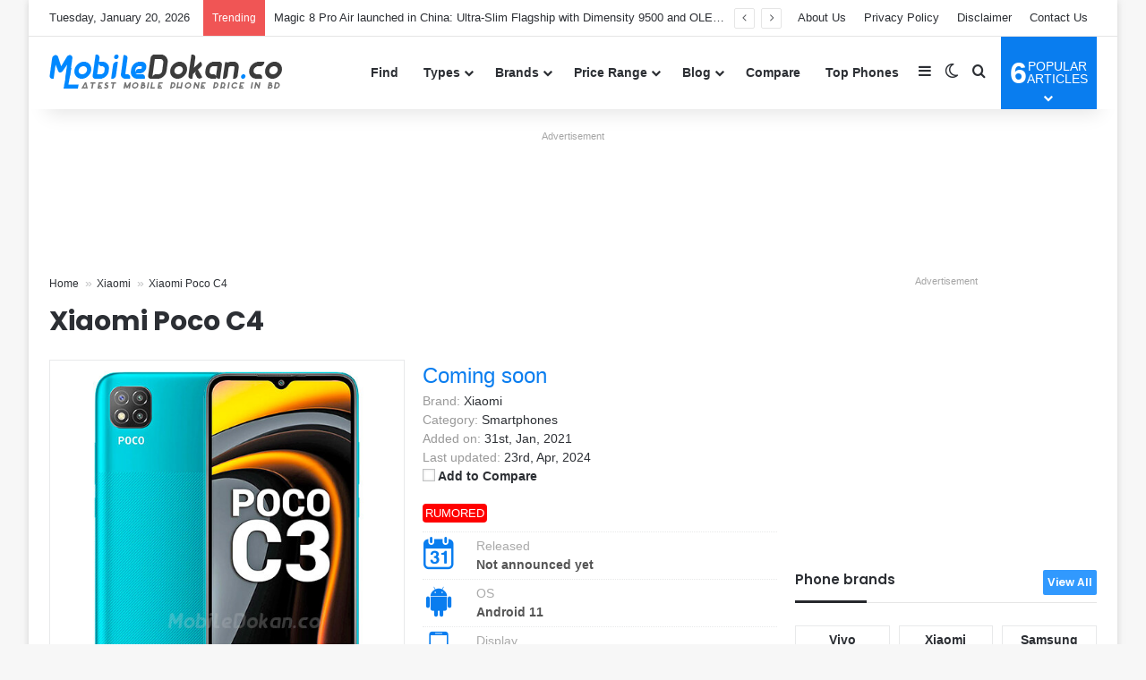

--- FILE ---
content_type: text/html; charset=UTF-8
request_url: https://www.mobiledokan.co/product/xiaomi-poco-c4/
body_size: 32847
content:
<!DOCTYPE html><html lang=en-US class data-skin=light><head><style>img.lazy{min-height:1px}</style><link href=https://www.mobiledokan.co/wp-content/plugins/w3-total-cache/pub/js/lazyload.min.js as=script><meta charset="UTF-8"><link rel=profile href=https://gmpg.org/xfn/11><meta name='robots' content='index, follow, max-image-preview:large, max-snippet:-1, max-video-preview:-1'><title>Xiaomi Poco C4 Price in Bangladesh 2026, Full Specs &amp; Review | MobileDokan</title><meta name="description" content="Xiaomi Poco C4 Price in Bangladesh 2026. Full specification of Xiaomi Poco C4 with ✓Official ✓Unofficial BD Price ✓Rating ✓Review ✓Compare."><link rel=canonical href=https://www.mobiledokan.co/product/xiaomi-poco-c4/ ><meta property="og:locale" content="en_US"><meta property="og:type" content="article"><meta property="og:title" content="Xiaomi Poco C4 Price in Bangladesh 2026, Full Specs &amp; Review | MobileDokan"><meta property="og:description" content="Xiaomi Poco C4 Price in Bangladesh 2026. Full specification of Xiaomi Poco C4 with ✓Official ✓Unofficial BD Price ✓Rating ✓Review ✓Compare."><meta property="og:url" content="https://www.mobiledokan.co/product/xiaomi-poco-c4/"><meta property="og:site_name" content="MobileDokan"><meta property="article:publisher" content="https://www.facebook.com/mobiledokandotco"><meta property="article:modified_time" content="2024-04-23T04:11:32+00:00"><meta property="og:image" content="https://www.mobiledokan.co/wp-content/uploads/2020/07/Xiaomi-Poco-C3-Lime-Green.jpg"><meta property="og:image:width" content="500"><meta property="og:image:height" content="500"><meta property="og:image:type" content="image/jpeg"><meta name="twitter:card" content="summary_large_image"><meta name="twitter:site" content="@mobiledokan_co"><meta name="twitter:label1" content="Est. reading time"><meta name="twitter:data1" content="4 minutes"> <script type=application/ld+json class=yoast-schema-graph>{"@context":"https://schema.org","@graph":[{"@type":["WebPage","FAQPage"],"@id":"https://www.mobiledokan.co/product/xiaomi-poco-c4/","url":"https://www.mobiledokan.co/product/xiaomi-poco-c4/","name":"Xiaomi Poco C4 Price in Bangladesh 2026, Full Specs & Review | MobileDokan","isPartOf":{"@id":"https://www.mobiledokan.co/#website"},"primaryImageOfPage":{"@id":"https://www.mobiledokan.co/product/xiaomi-poco-c4/#primaryimage"},"image":{"@id":"https://www.mobiledokan.co/product/xiaomi-poco-c4/#primaryimage"},"thumbnailUrl":"https://www.mobiledokan.co/wp-content/uploads/2020/07/Xiaomi-Poco-C3-Lime-Green.jpg","datePublished":"2021-01-31T15:19:47+00:00","dateModified":"2024-04-23T04:11:32+00:00","description":"Xiaomi Poco C4 Price in Bangladesh 2026. Full specification of Xiaomi Poco C4 with ✓Official ✓Unofficial BD Price ✓Rating ✓Review ✓Compare.","breadcrumb":{"@id":"https://www.mobiledokan.co/product/xiaomi-poco-c4/#breadcrumb"},"mainEntity":[{"@id":"https://www.mobiledokan.co/product/xiaomi-poco-c4/#faq-question-1606661532487"},{"@id":"https://www.mobiledokan.co/product/xiaomi-poco-c4/#faq-question-1606633591442"},{"@id":"https://www.mobiledokan.co/product/xiaomi-poco-c4/#faq-question-1606633595255"},{"@id":"https://www.mobiledokan.co/product/xiaomi-poco-c4/#faq-question-1606633596675"},{"@id":"https://www.mobiledokan.co/product/xiaomi-poco-c4/#faq-question-1606633598437"},{"@id":"https://www.mobiledokan.co/product/xiaomi-poco-c4/#faq-question-1606634545607"},{"@id":"https://www.mobiledokan.co/product/xiaomi-poco-c4/#faq-question-1606664014283"},{"@id":"https://www.mobiledokan.co/product/xiaomi-poco-c4/#faq-question-1606634549289"},{"@id":"https://www.mobiledokan.co/product/xiaomi-poco-c4/#faq-question-1606634547241"},{"@id":"https://www.mobiledokan.co/product/xiaomi-poco-c4/#faq-question-1606634552801"}],"inLanguage":"en-US","potentialAction":[{"@type":"ReadAction","target":["https://www.mobiledokan.co/product/xiaomi-poco-c4/"]}]},{"@type":"ImageObject","inLanguage":"en-US","@id":"https://www.mobiledokan.co/product/xiaomi-poco-c4/#primaryimage","url":"https://www.mobiledokan.co/wp-content/uploads/2020/07/Xiaomi-Poco-C3-Lime-Green.jpg","contentUrl":"https://www.mobiledokan.co/wp-content/uploads/2020/07/Xiaomi-Poco-C3-Lime-Green.jpg","width":500,"height":500,"caption":"Xiaomi Poco C3 Lime Green"},{"@type":"BreadcrumbList","@id":"https://www.mobiledokan.co/product/xiaomi-poco-c4/#breadcrumb","itemListElement":[{"@type":"ListItem","position":1,"name":"Home","item":"https://www.mobiledokan.co/"},{"@type":"ListItem","position":2,"name":"Xiaomi","item":"https://www.mobiledokan.co/brand/xiaomi/"},{"@type":"ListItem","position":3,"name":"Xiaomi Poco C4"}]},{"@type":"WebSite","@id":"https://www.mobiledokan.co/#website","url":"https://www.mobiledokan.co/","name":"MobileDokan","description":"Mobile Phone Price in Bangladesh 2026","publisher":{"@id":"https://www.mobiledokan.co/#organization"},"alternateName":"MobileDokan.co","potentialAction":[{"@type":"SearchAction","target":{"@type":"EntryPoint","urlTemplate":"https://www.mobiledokan.co/?s={search_term_string}"},"query-input":{"@type":"PropertyValueSpecification","valueRequired":true,"valueName":"search_term_string"}}],"inLanguage":"en-US"},{"@type":"Organization","@id":"https://www.mobiledokan.co/#organization","name":"MobileDokan","alternateName":"MobileDokan.co","url":"https://www.mobiledokan.co/","logo":{"@type":"ImageObject","inLanguage":"en-US","@id":"https://www.mobiledokan.co/#/schema/logo/image/","url":"https://www.mobiledokan.co/wp-content/uploads/2020/11/Favicon.png","contentUrl":"https://www.mobiledokan.co/wp-content/uploads/2020/11/Favicon.png","width":512,"height":512,"caption":"MobileDokan"},"image":{"@id":"https://www.mobiledokan.co/#/schema/logo/image/"},"sameAs":["https://www.facebook.com/mobiledokandotco","https://x.com/mobiledokan_co","https://mastodon.social/@mobiledokan","https://www.linkedin.com/company/mobiledokanco","https://www.instagram.com/mobiledokanco","https://www.youtube.com/mobiledokanco","https://www.pinterest.com/mobiledokanco","https://www.tiktok.com/@mobiledokanco","https://www.crunchbase.com/organization/mobiledokan"],"description":"MobileDokan aims to be the most useful and trusted mobile phone info website in Bangladesh. The goal is to help the growing number of users and buyers with all the vital info they need about the phone industry and their gadgets.","email":"info@mobiledokan.co","legalName":"MobileDokan Bangladesh","foundingDate":"2019-02-20","numberOfEmployees":{"@type":"QuantitativeValue","minValue":"1","maxValue":"10"},"ownershipFundingInfo":"https://www.mobiledokan.co/about-us/","actionableFeedbackPolicy":"https://www.mobiledokan.co/contact-us/","correctionsPolicy":"https://www.mobiledokan.co/disclaimer/","ethicsPolicy":"https://www.mobiledokan.co/terms-and-condition/"},{"@type":"Question","@id":"https://www.mobiledokan.co/product/xiaomi-poco-c4/#faq-question-1606661532487","position":1,"url":"https://www.mobiledokan.co/product/xiaomi-poco-c4/#faq-question-1606661532487","name":"When it will released?","answerCount":1,"acceptedAnswer":{"@type":"Answer","text":" It will launch in 2021.","inLanguage":"en-US"},"inLanguage":"en-US"},{"@type":"Question","@id":"https://www.mobiledokan.co/product/xiaomi-poco-c4/#faq-question-1606633591442","position":2,"url":"https://www.mobiledokan.co/product/xiaomi-poco-c4/#faq-question-1606633591442","name":"What is the price of Xiaomi Poco C4?","answerCount":1,"acceptedAnswer":{"@type":"Answer","text":"The price of Xiaomi Poco C4 is coming soon.","inLanguage":"en-US"},"inLanguage":"en-US"},{"@type":"Question","@id":"https://www.mobiledokan.co/product/xiaomi-poco-c4/#faq-question-1606633595255","position":3,"url":"https://www.mobiledokan.co/product/xiaomi-poco-c4/#faq-question-1606633595255","name":"How much RAM and ROM does it contain?","answerCount":1,"acceptedAnswer":{"@type":"Answer","text":"It has one variant of 4GB in RAM &amp; one variant of 64GB in ROM. But ,overall you can get two variants (4GB/64GB) in market","inLanguage":"en-US"},"inLanguage":"en-US"},{"@type":"Question","@id":"https://www.mobiledokan.co/product/xiaomi-poco-c4/#faq-question-1606633596675","position":4,"url":"https://www.mobiledokan.co/product/xiaomi-poco-c4/#faq-question-1606633596675","name":"Which type of display panel used in it?","answerCount":1,"acceptedAnswer":{"@type":"Answer","text":"It comes with a 6.43\" IPS LCD Display panel with 720 x 1600 pixels resolution.","inLanguage":"en-US"},"inLanguage":"en-US"},{"@type":"Question","@id":"https://www.mobiledokan.co/product/xiaomi-poco-c4/#faq-question-1606633598437","position":5,"url":"https://www.mobiledokan.co/product/xiaomi-poco-c4/#faq-question-1606633598437","name":"How is the processor and chipset?","answerCount":1,"acceptedAnswer":{"@type":"Answer","text":"It contains MediaTek Helio G35 (12 nm) chipset and Android 10. It has up to an unknown CPU.","inLanguage":"en-US"},"inLanguage":"en-US"},{"@type":"Question","@id":"https://www.mobiledokan.co/product/xiaomi-poco-c4/#faq-question-1606634545607","position":6,"url":"https://www.mobiledokan.co/product/xiaomi-poco-c4/#faq-question-1606634545607","name":"What is the camera and video capabilities?","answerCount":1,"acceptedAnswer":{"@type":"Answer","text":"The triple camera setup on the back 48MP+2MP+2MP and an 8MP selfie camera. The video recording capability is 4K@30fps, 1080p@30/60fps.","inLanguage":"en-US"},"inLanguage":"en-US"},{"@type":"Question","@id":"https://www.mobiledokan.co/product/xiaomi-poco-c4/#faq-question-1606664014283","position":7,"url":"https://www.mobiledokan.co/product/xiaomi-poco-c4/#faq-question-1606664014283","name":"Dose it is support 5G network?","answerCount":1,"acceptedAnswer":{"@type":"Answer","text":"No, It is support 4G network with 2G / 3G.","inLanguage":"en-US"},"inLanguage":"en-US"},{"@type":"Question","@id":"https://www.mobiledokan.co/product/xiaomi-poco-c4/#faq-question-1606634549289","position":8,"url":"https://www.mobiledokan.co/product/xiaomi-poco-c4/#faq-question-1606634549289","name":"How the battery capacity is?","answerCount":1,"acceptedAnswer":{"@type":"Answer","text":"The battery capacity is 5000mAh Li-Polymer battery with 18W fast charging.","inLanguage":"en-US"},"inLanguage":"en-US"},{"@type":"Question","@id":"https://www.mobiledokan.co/product/xiaomi-poco-c4/#faq-question-1606634547241","position":9,"url":"https://www.mobiledokan.co/product/xiaomi-poco-c4/#faq-question-1606634547241","name":"What sensors does this phone have?","answerCount":1,"acceptedAnswer":{"@type":"Answer","text":" Fingerprint, accelerometer, gyro, proximity, and compass .","inLanguage":"en-US"},"inLanguage":"en-US"},{"@type":"Question","@id":"https://www.mobiledokan.co/product/xiaomi-poco-c4/#faq-question-1606634552801","position":10,"url":"https://www.mobiledokan.co/product/xiaomi-poco-c4/#faq-question-1606634552801","name":"Which country and company manufactured it?","answerCount":1,"acceptedAnswer":{"@type":"Answer","text":"<a href=\"https://www.mobiledokan.co/brand/xiaomi/\">Xiaomi</a> manufactured it and this phone is made in <strong>China</strong>.","inLanguage":"en-US"},"inLanguage":"en-US"}]}</script> <link rel=alternate type=application/rss+xml title="MobileDokan &raquo; Feed" href=https://www.mobiledokan.co/feed/ ><link rel=alternate type=application/rss+xml title="MobileDokan &raquo; Comments Feed" href=https://www.mobiledokan.co/comments/feed/ > <script>try{if('undefined'!=typeof localStorage){var tieSkin=localStorage.getItem('tie-skin');}
var html=document.getElementsByTagName('html')[0].classList,htmlSkin='light';if(html.contains('dark-skin')){htmlSkin='dark';}
if(tieSkin!=null&&tieSkin!=htmlSkin){html.add('tie-skin-inverted');var tieSkinInverted=true;}
if(tieSkin=='dark'){html.add('dark-skin');}
else if(tieSkin=='light'){html.remove('dark-skin');}}catch(e){console.log(e)}</script> <link rel=alternate type=application/rss+xml title="MobileDokan &raquo; Xiaomi Poco C4 Comments Feed" href=https://www.mobiledokan.co/product/xiaomi-poco-c4/feed/ ><style>/*<![CDATA[*/:root{--tie-preset-gradient-1:linear-gradient(135deg, rgba(6, 147, 227, 1) 0%, rgb(155, 81, 224) 100%);--tie-preset-gradient-2:linear-gradient(135deg, rgb(122, 220, 180) 0%, rgb(0, 208, 130) 100%);--tie-preset-gradient-3:linear-gradient(135deg, rgba(252, 185, 0, 1) 0%, rgba(255, 105, 0, 1) 100%);--tie-preset-gradient-4:linear-gradient(135deg, rgba(255, 105, 0, 1) 0%, rgb(207, 46, 46) 100%);--tie-preset-gradient-5:linear-gradient(135deg, rgb(238, 238, 238) 0%, rgb(169, 184, 195) 100%);--tie-preset-gradient-6:linear-gradient(135deg, rgb(74, 234, 220) 0%, rgb(151, 120, 209) 20%, rgb(207, 42, 186) 40%, rgb(238, 44, 130) 60%, rgb(251, 105, 98) 80%, rgb(254, 248, 76) 100%);--tie-preset-gradient-7:linear-gradient(135deg, rgb(255, 206, 236) 0%, rgb(152, 150, 240) 100%);--tie-preset-gradient-8:linear-gradient(135deg, rgb(254, 205, 165) 0%, rgb(254, 45, 45) 50%, rgb(107, 0, 62) 100%);--tie-preset-gradient-9:linear-gradient(135deg, rgb(255, 203, 112) 0%, rgb(199, 81, 192) 50%, rgb(65, 88, 208) 100%);--tie-preset-gradient-10:linear-gradient(135deg, rgb(255, 245, 203) 0%, rgb(182, 227, 212) 50%, rgb(51, 167, 181) 100%);--tie-preset-gradient-11:linear-gradient(135deg, rgb(202, 248, 128) 0%, rgb(113, 206, 126) 100%);--tie-preset-gradient-12:linear-gradient(135deg, rgb(2, 3, 129) 0%, rgb(40, 116, 252) 100%);--tie-preset-gradient-13:linear-gradient(135deg, #4D34FA, #ad34fa);--tie-preset-gradient-14:linear-gradient(135deg, #0057FF, #31B5FF);--tie-preset-gradient-15:linear-gradient(135deg, #FF007A, #FF81BD);--tie-preset-gradient-16:linear-gradient(135deg, #14111E, #4B4462);--tie-preset-gradient-17:linear-gradient(135deg, #F32758, #FFC581);--main-nav-background:#FFF;--main-nav-secondry-background:rgba(0,0,0,0.03);--main-nav-primary-color:#08f;--main-nav-contrast-primary-color:#FFF;--main-nav-text-color:#2c2f34;--main-nav-secondry-text-color:rgba(0,0,0,0.5);--main-nav-main-border-color:rgba(0,0,0,0.1);--main-nav-secondry-border-color:rgba(0,0,0,0.08)}/*]]>*/</style><link rel=alternate title="oEmbed (JSON)" type=application/json+oembed href="https://www.mobiledokan.co/wp-json/oembed/1.0/embed?url=https%3A%2F%2Fwww.mobiledokan.co%2Fproduct%2Fxiaomi-poco-c4%2F"><link rel=alternate title="oEmbed (XML)" type=text/xml+oembed href="https://www.mobiledokan.co/wp-json/oembed/1.0/embed?url=https%3A%2F%2Fwww.mobiledokan.co%2Fproduct%2Fxiaomi-poco-c4%2F&#038;format=xml"><link rel=alternate type=application/rss+xml title="MobileDokan &raquo; Stories Feed" href=https://www.mobiledokan.co/web-stories/feed/ ><meta name="viewport" content="width=device-width, initial-scale=1.0"><style id=wp-img-auto-sizes-contain-inline-css>img:is([sizes=auto i],[sizes^="auto," i]){contain-intrinsic-size:3000px 1500px}</style><style id=wp-block-library-inline-css>/*<![CDATA[*/:root{--wp-block-synced-color:#7a00df;--wp-block-synced-color--rgb:122,0,223;--wp-bound-block-color:var(--wp-block-synced-color);--wp-editor-canvas-background:#ddd;--wp-admin-theme-color:#007cba;--wp-admin-theme-color--rgb:0,124,186;--wp-admin-theme-color-darker-10:#006ba1;--wp-admin-theme-color-darker-10--rgb:0,107,160.5;--wp-admin-theme-color-darker-20:#005a87;--wp-admin-theme-color-darker-20--rgb:0,90,135;--wp-admin-border-width-focus:2px}@media (min-resolution:192dpi){:root{--wp-admin-border-width-focus:1.5px}}.wp-element-button{cursor:pointer}:root .has-very-light-gray-background-color{background-color:#eee}:root .has-very-dark-gray-background-color{background-color:#313131}:root .has-very-light-gray-color{color:#eee}:root .has-very-dark-gray-color{color:#313131}:root .has-vivid-green-cyan-to-vivid-cyan-blue-gradient-background{background:linear-gradient(135deg,#00d084,#0693e3)}:root .has-purple-crush-gradient-background{background:linear-gradient(135deg,#34e2e4,#4721fb 50%,#ab1dfe)}:root .has-hazy-dawn-gradient-background{background:linear-gradient(135deg,#faaca8,#dad0ec)}:root .has-subdued-olive-gradient-background{background:linear-gradient(135deg,#fafae1,#67a671)}:root .has-atomic-cream-gradient-background{background:linear-gradient(135deg,#fdd79a,#004a59)}:root .has-nightshade-gradient-background{background:linear-gradient(135deg,#330968,#31cdcf)}:root .has-midnight-gradient-background{background:linear-gradient(135deg,#020381,#2874fc)}:root{--wp--preset--font-size--normal:16px;--wp--preset--font-size--huge:42px}.has-regular-font-size{font-size:1em}.has-larger-font-size{font-size:2.625em}.has-normal-font-size{font-size:var(--wp--preset--font-size--normal)}.has-huge-font-size{font-size:var(--wp--preset--font-size--huge)}.has-text-align-center{text-align:center}.has-text-align-left{text-align:left}.has-text-align-right{text-align:right}.has-fit-text{white-space:nowrap!important}#end-resizable-editor-section{display:none}.aligncenter{clear:both}.items-justified-left{justify-content:flex-start}.items-justified-center{justify-content:center}.items-justified-right{justify-content:flex-end}.items-justified-space-between{justify-content:space-between}.screen-reader-text{border:0;clip-path:inset(50%);height:1px;margin:-1px;overflow:hidden;padding:0;position:absolute;width:1px;word-wrap:normal!important}.screen-reader-text:focus{background-color:#ddd;clip-path:none;color:#444;display:block;font-size:1em;height:auto;left:5px;line-height:normal;padding:15px 23px 14px;text-decoration:none;top:5px;width:auto;z-index:100000}html :where(.has-border-color){border-style:solid}html :where([style*=border-top-color]){border-top-style:solid}html :where([style*=border-right-color]){border-right-style:solid}html :where([style*=border-bottom-color]){border-bottom-style:solid}html :where([style*=border-left-color]){border-left-style:solid}html :where([style*=border-width]){border-style:solid}html :where([style*=border-top-width]){border-top-style:solid}html :where([style*=border-right-width]){border-right-style:solid}html :where([style*=border-bottom-width]){border-bottom-style:solid}html :where([style*=border-left-width]){border-left-style:solid}html :where(img[class*=wp-image-]){height:auto;max-width:100%}:where(figure){margin:0 0 1em}html :where(.is-position-sticky){--wp-admin--admin-bar--position-offset:var(--wp-admin--admin-bar--height,0px)}@media screen and (max-width:600px){html:where(.is-position-sticky){--wp-admin--admin-bar--position-offset:0px}}/*]]>*/</style><style id=wp-block-heading-inline-css>h1:where(.wp-block-heading).has-background,h2:where(.wp-block-heading).has-background,h3:where(.wp-block-heading).has-background,h4:where(.wp-block-heading).has-background,h5:where(.wp-block-heading).has-background,h6:where(.wp-block-heading).has-background{padding:1.25em 2.375em}h1.has-text-align-left[style*=writing-mode]:where([style*=vertical-lr]),h1.has-text-align-right[style*=writing-mode]:where([style*=vertical-rl]),h2.has-text-align-left[style*=writing-mode]:where([style*=vertical-lr]),h2.has-text-align-right[style*=writing-mode]:where([style*=vertical-rl]),h3.has-text-align-left[style*=writing-mode]:where([style*=vertical-lr]),h3.has-text-align-right[style*=writing-mode]:where([style*=vertical-rl]),h4.has-text-align-left[style*=writing-mode]:where([style*=vertical-lr]),h4.has-text-align-right[style*=writing-mode]:where([style*=vertical-rl]),h5.has-text-align-left[style*=writing-mode]:where([style*=vertical-lr]),h5.has-text-align-right[style*=writing-mode]:where([style*=vertical-rl]),h6.has-text-align-left[style*=writing-mode]:where([style*=vertical-lr]),h6.has-text-align-right[style*=writing-mode]:where([style*=vertical-rl]){rotate:180deg}</style><style id=wp-block-list-inline-css>ol,ul{box-sizing:border-box}:root :where(.wp-block-list.has-background){padding:1.25em 2.375em}</style><style id=wp-block-columns-inline-css>.wp-block-columns{box-sizing:border-box;display:flex;flex-wrap:wrap!important}@media (min-width:782px){.wp-block-columns{flex-wrap:nowrap!important}}.wp-block-columns{align-items:normal!important}.wp-block-columns.are-vertically-aligned-top{align-items:flex-start}.wp-block-columns.are-vertically-aligned-center{align-items:center}.wp-block-columns.are-vertically-aligned-bottom{align-items:flex-end}@media (max-width:781px){.wp-block-columns:not(.is-not-stacked-on-mobile)>.wp-block-column{flex-basis:100%!important}}@media (min-width:782px){.wp-block-columns:not(.is-not-stacked-on-mobile)>.wp-block-column{flex-basis:0;flex-grow:1}.wp-block-columns:not(.is-not-stacked-on-mobile)>.wp-block-column[style*=flex-basis]{flex-grow:0}}.wp-block-columns.is-not-stacked-on-mobile{flex-wrap:nowrap!important}.wp-block-columns.is-not-stacked-on-mobile>.wp-block-column{flex-basis:0;flex-grow:1}.wp-block-columns.is-not-stacked-on-mobile>.wp-block-column[style*=flex-basis]{flex-grow:0}:where(.wp-block-columns){margin-bottom:1.75em}:where(.wp-block-columns.has-background){padding:1.25em 2.375em}.wp-block-column{flex-grow:1;min-width:0;overflow-wrap:break-word;word-break:break-word}.wp-block-column.is-vertically-aligned-top{align-self:flex-start}.wp-block-column.is-vertically-aligned-center{align-self:center}.wp-block-column.is-vertically-aligned-bottom{align-self:flex-end}.wp-block-column.is-vertically-aligned-stretch{align-self:stretch}.wp-block-column.is-vertically-aligned-bottom,.wp-block-column.is-vertically-aligned-center,.wp-block-column.is-vertically-aligned-top{width:100%}</style><style id=wp-block-paragraph-inline-css>.is-small-text{font-size:.875em}.is-regular-text{font-size:1em}.is-large-text{font-size:2.25em}.is-larger-text{font-size:3em}.has-drop-cap:not(:focus):first-letter {float:left;font-size:8.4em;font-style:normal;font-weight:100;line-height:.68;margin:.05em .1em 0 0;text-transform:uppercase}body.rtl .has-drop-cap:not(:focus):first-letter {float:none;margin-left:.1em}p.has-drop-cap.has-background{overflow:hidden}:root :where(p.has-background){padding:1.25em 2.375em}:where(p.has-text-color:not(.has-link-color)) a{color:inherit}p.has-text-align-left[style*="writing-mode:vertical-lr"],p.has-text-align-right[style*="writing-mode:vertical-rl"]{rotate:180deg}</style><style id=wp-block-table-inline-css>.wp-block-table{overflow-x:auto}.wp-block-table table{border-collapse:collapse;width:100%}.wp-block-table thead{border-bottom:3px solid}.wp-block-table tfoot{border-top:3px solid}.wp-block-table td,.wp-block-table th{border:1px solid;padding:.5em}.wp-block-table .has-fixed-layout{table-layout:fixed;width:100%}.wp-block-table .has-fixed-layout td,.wp-block-table .has-fixed-layout th{word-break:break-word}.wp-block-table.aligncenter,.wp-block-table.alignleft,.wp-block-table.alignright{display:table;width:auto}.wp-block-table.aligncenter td,.wp-block-table.aligncenter th,.wp-block-table.alignleft td,.wp-block-table.alignleft th,.wp-block-table.alignright td,.wp-block-table.alignright th{word-break:break-word}.wp-block-table .has-subtle-light-gray-background-color{background-color:#f3f4f5}.wp-block-table .has-subtle-pale-green-background-color{background-color:#e9fbe5}.wp-block-table .has-subtle-pale-blue-background-color{background-color:#e7f5fe}.wp-block-table .has-subtle-pale-pink-background-color{background-color:#fcf0ef}.wp-block-table.is-style-stripes{background-color:initial;border-collapse:inherit;border-spacing:0}.wp-block-table.is-style-stripes tbody tr:nth-child(odd){background-color:#f0f0f0}.wp-block-table.is-style-stripes.has-subtle-light-gray-background-color tbody tr:nth-child(odd){background-color:#f3f4f5}.wp-block-table.is-style-stripes.has-subtle-pale-green-background-color tbody tr:nth-child(odd){background-color:#e9fbe5}.wp-block-table.is-style-stripes.has-subtle-pale-blue-background-color tbody tr:nth-child(odd){background-color:#e7f5fe}.wp-block-table.is-style-stripes.has-subtle-pale-pink-background-color tbody tr:nth-child(odd){background-color:#fcf0ef}.wp-block-table.is-style-stripes td,.wp-block-table.is-style-stripes th{border-color:#0000}.wp-block-table.is-style-stripes{border-bottom:1px solid #f0f0f0}.wp-block-table .has-border-color td,.wp-block-table .has-border-color th,.wp-block-table .has-border-color tr,.wp-block-table .has-border-color>*{border-color:inherit}.wp-block-table table[style*=border-top-color] tr:first-child,.wp-block-table table[style*=border-top-color] tr:first-child td,.wp-block-table table[style*=border-top-color] tr:first-child th,.wp-block-table table[style*=border-top-color]>*,.wp-block-table table[style*=border-top-color]>* td,.wp-block-table table[style*=border-top-color]>* th{border-top-color:inherit}.wp-block-table table[style*=border-top-color] tr:not(:first-child){border-top-color:initial}.wp-block-table table[style*=border-right-color] td:last-child,.wp-block-table table[style*=border-right-color] th,.wp-block-table table[style*=border-right-color] tr,.wp-block-table table[style*=border-right-color]>*{border-right-color:inherit}.wp-block-table table[style*=border-bottom-color] tr:last-child,.wp-block-table table[style*=border-bottom-color] tr:last-child td,.wp-block-table table[style*=border-bottom-color] tr:last-child th,.wp-block-table table[style*=border-bottom-color]>*,.wp-block-table table[style*=border-bottom-color]>* td,.wp-block-table table[style*=border-bottom-color]>* th{border-bottom-color:inherit}.wp-block-table table[style*=border-bottom-color] tr:not(:last-child){border-bottom-color:initial}.wp-block-table table[style*=border-left-color] td:first-child,.wp-block-table table[style*=border-left-color] th,.wp-block-table table[style*=border-left-color] tr,.wp-block-table table[style*=border-left-color]>*{border-left-color:inherit}.wp-block-table table[style*=border-style] td,.wp-block-table table[style*=border-style] th,.wp-block-table table[style*=border-style] tr,.wp-block-table table[style*=border-style]>*{border-style:inherit}.wp-block-table table[style*=border-width] td,.wp-block-table table[style*=border-width] th,.wp-block-table table[style*=border-width] tr,.wp-block-table table[style*=border-width]>*{border-style:inherit;border-width:inherit}</style><style id=wp-block-table-theme-inline-css>.wp-block-table{margin:0 0 1em}.wp-block-table td,.wp-block-table th{word-break:normal}.wp-block-table :where(figcaption){color:#555;font-size:13px;text-align:center}.is-dark-theme .wp-block-table :where(figcaption){color:#ffffffa6}</style><style id=global-styles-inline-css>/*<![CDATA[*/:root{--wp--preset--aspect-ratio--square:1;--wp--preset--aspect-ratio--4-3:4/3;--wp--preset--aspect-ratio--3-4:3/4;--wp--preset--aspect-ratio--3-2:3/2;--wp--preset--aspect-ratio--2-3:2/3;--wp--preset--aspect-ratio--16-9:16/9;--wp--preset--aspect-ratio--9-16:9/16;--wp--preset--color--black:#000;--wp--preset--color--cyan-bluish-gray:#abb8c3;--wp--preset--color--white:#fff;--wp--preset--color--pale-pink:#f78da7;--wp--preset--color--vivid-red:#cf2e2e;--wp--preset--color--luminous-vivid-orange:#ff6900;--wp--preset--color--luminous-vivid-amber:#fcb900;--wp--preset--color--light-green-cyan:#7bdcb5;--wp--preset--color--vivid-green-cyan:#00d084;--wp--preset--color--pale-cyan-blue:#8ed1fc;--wp--preset--color--vivid-cyan-blue:#0693e3;--wp--preset--color--vivid-purple:#9b51e0;--wp--preset--color--global-color:#097def;--wp--preset--gradient--vivid-cyan-blue-to-vivid-purple:linear-gradient(135deg,rgb(6,147,227) 0%,rgb(155,81,224) 100%);--wp--preset--gradient--light-green-cyan-to-vivid-green-cyan:linear-gradient(135deg,rgb(122,220,180) 0%,rgb(0,208,130) 100%);--wp--preset--gradient--luminous-vivid-amber-to-luminous-vivid-orange:linear-gradient(135deg,rgb(252,185,0) 0%,rgb(255,105,0) 100%);--wp--preset--gradient--luminous-vivid-orange-to-vivid-red:linear-gradient(135deg,rgb(255,105,0) 0%,rgb(207,46,46) 100%);--wp--preset--gradient--very-light-gray-to-cyan-bluish-gray:linear-gradient(135deg,rgb(238,238,238) 0%,rgb(169,184,195) 100%);--wp--preset--gradient--cool-to-warm-spectrum:linear-gradient(135deg,rgb(74,234,220) 0%,rgb(151,120,209) 20%,rgb(207,42,186) 40%,rgb(238,44,130) 60%,rgb(251,105,98) 80%,rgb(254,248,76) 100%);--wp--preset--gradient--blush-light-purple:linear-gradient(135deg,rgb(255,206,236) 0%,rgb(152,150,240) 100%);--wp--preset--gradient--blush-bordeaux:linear-gradient(135deg,rgb(254,205,165) 0%,rgb(254,45,45) 50%,rgb(107,0,62) 100%);--wp--preset--gradient--luminous-dusk:linear-gradient(135deg,rgb(255,203,112) 0%,rgb(199,81,192) 50%,rgb(65,88,208) 100%);--wp--preset--gradient--pale-ocean:linear-gradient(135deg,rgb(255,245,203) 0%,rgb(182,227,212) 50%,rgb(51,167,181) 100%);--wp--preset--gradient--electric-grass:linear-gradient(135deg,rgb(202,248,128) 0%,rgb(113,206,126) 100%);--wp--preset--gradient--midnight:linear-gradient(135deg,rgb(2,3,129) 0%,rgb(40,116,252) 100%);--wp--preset--font-size--small:13px;--wp--preset--font-size--medium:20px;--wp--preset--font-size--large:36px;--wp--preset--font-size--x-large:42px;--wp--preset--spacing--20:0.44rem;--wp--preset--spacing--30:0.67rem;--wp--preset--spacing--40:1rem;--wp--preset--spacing--50:1.5rem;--wp--preset--spacing--60:2.25rem;--wp--preset--spacing--70:3.38rem;--wp--preset--spacing--80:5.06rem;--wp--preset--shadow--natural:6px 6px 9px rgba(0, 0, 0, 0.2);--wp--preset--shadow--deep:12px 12px 50px rgba(0, 0, 0, 0.4);--wp--preset--shadow--sharp:6px 6px 0px rgba(0, 0, 0, 0.2);--wp--preset--shadow--outlined:6px 6px 0px -3px rgb(255, 255, 255), 6px 6px rgb(0, 0, 0);--wp--preset--shadow--crisp:6px 6px 0px rgb(0, 0, 0)}:where(.is-layout-flex){gap:0.5em}:where(.is-layout-grid){gap:0.5em}body .is-layout-flex{display:flex}.is-layout-flex{flex-wrap:wrap;align-items:center}.is-layout-flex>:is(*,div){margin:0}body .is-layout-grid{display:grid}.is-layout-grid>:is(*,div){margin:0}:where(.wp-block-columns.is-layout-flex){gap:2em}:where(.wp-block-columns.is-layout-grid){gap:2em}:where(.wp-block-post-template.is-layout-flex){gap:1.25em}:where(.wp-block-post-template.is-layout-grid){gap:1.25em}.has-black-color{color:var(--wp--preset--color--black) !important}.has-cyan-bluish-gray-color{color:var(--wp--preset--color--cyan-bluish-gray) !important}.has-white-color{color:var(--wp--preset--color--white) !important}.has-pale-pink-color{color:var(--wp--preset--color--pale-pink) !important}.has-vivid-red-color{color:var(--wp--preset--color--vivid-red) !important}.has-luminous-vivid-orange-color{color:var(--wp--preset--color--luminous-vivid-orange) !important}.has-luminous-vivid-amber-color{color:var(--wp--preset--color--luminous-vivid-amber) !important}.has-light-green-cyan-color{color:var(--wp--preset--color--light-green-cyan) !important}.has-vivid-green-cyan-color{color:var(--wp--preset--color--vivid-green-cyan) !important}.has-pale-cyan-blue-color{color:var(--wp--preset--color--pale-cyan-blue) !important}.has-vivid-cyan-blue-color{color:var(--wp--preset--color--vivid-cyan-blue) !important}.has-vivid-purple-color{color:var(--wp--preset--color--vivid-purple) !important}.has-black-background-color{background-color:var(--wp--preset--color--black) !important}.has-cyan-bluish-gray-background-color{background-color:var(--wp--preset--color--cyan-bluish-gray) !important}.has-white-background-color{background-color:var(--wp--preset--color--white) !important}.has-pale-pink-background-color{background-color:var(--wp--preset--color--pale-pink) !important}.has-vivid-red-background-color{background-color:var(--wp--preset--color--vivid-red) !important}.has-luminous-vivid-orange-background-color{background-color:var(--wp--preset--color--luminous-vivid-orange) !important}.has-luminous-vivid-amber-background-color{background-color:var(--wp--preset--color--luminous-vivid-amber) !important}.has-light-green-cyan-background-color{background-color:var(--wp--preset--color--light-green-cyan) !important}.has-vivid-green-cyan-background-color{background-color:var(--wp--preset--color--vivid-green-cyan) !important}.has-pale-cyan-blue-background-color{background-color:var(--wp--preset--color--pale-cyan-blue) !important}.has-vivid-cyan-blue-background-color{background-color:var(--wp--preset--color--vivid-cyan-blue) !important}.has-vivid-purple-background-color{background-color:var(--wp--preset--color--vivid-purple) !important}.has-black-border-color{border-color:var(--wp--preset--color--black) !important}.has-cyan-bluish-gray-border-color{border-color:var(--wp--preset--color--cyan-bluish-gray) !important}.has-white-border-color{border-color:var(--wp--preset--color--white) !important}.has-pale-pink-border-color{border-color:var(--wp--preset--color--pale-pink) !important}.has-vivid-red-border-color{border-color:var(--wp--preset--color--vivid-red) !important}.has-luminous-vivid-orange-border-color{border-color:var(--wp--preset--color--luminous-vivid-orange) !important}.has-luminous-vivid-amber-border-color{border-color:var(--wp--preset--color--luminous-vivid-amber) !important}.has-light-green-cyan-border-color{border-color:var(--wp--preset--color--light-green-cyan) !important}.has-vivid-green-cyan-border-color{border-color:var(--wp--preset--color--vivid-green-cyan) !important}.has-pale-cyan-blue-border-color{border-color:var(--wp--preset--color--pale-cyan-blue) !important}.has-vivid-cyan-blue-border-color{border-color:var(--wp--preset--color--vivid-cyan-blue) !important}.has-vivid-purple-border-color{border-color:var(--wp--preset--color--vivid-purple) !important}.has-vivid-cyan-blue-to-vivid-purple-gradient-background{background:var(--wp--preset--gradient--vivid-cyan-blue-to-vivid-purple) !important}.has-light-green-cyan-to-vivid-green-cyan-gradient-background{background:var(--wp--preset--gradient--light-green-cyan-to-vivid-green-cyan) !important}.has-luminous-vivid-amber-to-luminous-vivid-orange-gradient-background{background:var(--wp--preset--gradient--luminous-vivid-amber-to-luminous-vivid-orange) !important}.has-luminous-vivid-orange-to-vivid-red-gradient-background{background:var(--wp--preset--gradient--luminous-vivid-orange-to-vivid-red) !important}.has-very-light-gray-to-cyan-bluish-gray-gradient-background{background:var(--wp--preset--gradient--very-light-gray-to-cyan-bluish-gray) !important}.has-cool-to-warm-spectrum-gradient-background{background:var(--wp--preset--gradient--cool-to-warm-spectrum) !important}.has-blush-light-purple-gradient-background{background:var(--wp--preset--gradient--blush-light-purple) !important}.has-blush-bordeaux-gradient-background{background:var(--wp--preset--gradient--blush-bordeaux) !important}.has-luminous-dusk-gradient-background{background:var(--wp--preset--gradient--luminous-dusk) !important}.has-pale-ocean-gradient-background{background:var(--wp--preset--gradient--pale-ocean) !important}.has-electric-grass-gradient-background{background:var(--wp--preset--gradient--electric-grass) !important}.has-midnight-gradient-background{background:var(--wp--preset--gradient--midnight) !important}.has-small-font-size{font-size:var(--wp--preset--font-size--small) !important}.has-medium-font-size{font-size:var(--wp--preset--font-size--medium) !important}.has-large-font-size{font-size:var(--wp--preset--font-size--large) !important}.has-x-large-font-size{font-size:var(--wp--preset--font-size--x-large) !important}:where(.wp-block-columns.is-layout-flex){gap:2em}:where(.wp-block-columns.is-layout-grid){gap:2em}/*]]>*/</style><style id=core-block-supports-inline-css>.wp-container-core-columns-is-layout-9d6595d7{flex-wrap:nowrap}</style><style id=classic-theme-styles-inline-css>.wp-block-button__link{color:#fff;background-color:#32373c;border-radius:9999px;box-shadow:none;text-decoration:none;padding:calc(.667em + 2px) calc(1.333em + 2px);font-size:1.125em}.wp-block-file__button{background:#32373c;color:#fff;text-decoration:none}</style><link rel=stylesheet href=https://www.mobiledokan.co/wp-content/cache/minify/e6709.css media=all><style id=aps-styles-inline-css>/*<![CDATA[*/:root{--aps-skin-color-1:#097def;--aps-skin-color-2:#3199fe;--aps-skin-color-3:#a7d3fe;--aps-headings-color:#2c2f34;--aps-text-color:#2c2f34;--aps-border-color:#e8e9ea;--aps-h1-font:30px;--aps-h2-font:24px;--aps-h3-font:20px;--aps-h4-font:18px;--aps-big-text:16px;--aps-med-text:14px;--aps-small-text:12px;--aps-skin-border:1px solid #e8e9ea;--aps-skin-box-shadow:none}/*]]>*/</style><link rel=stylesheet href=https://www.mobiledokan.co/wp-content/cache/minify/e99c4.css media=all><link rel=stylesheet id=tie-css-print-css href='https://www.mobiledokan.co/wp-content/themes/jannah/assets/css/print.css?ver=7.6.4' type=text/css media=print><style id=tie-css-print-inline-css>/*<![CDATA[*/.wf-active .logo-text,.wf-active h1,.wf-active h2,.wf-active h3,.wf-active h4,.wf-active h5,.wf-active h6,.wf-active .the-subtitle{font-family:'Poppins'}:root:root{--brand-color:#097def;--dark-brand-color:#004bbd;--bright-color:#FFF;--base-color:#2c2f34}#reading-position-indicator{box-shadow:0 0 10px rgba( 9,125,239,0.7)}:root:root{--brand-color:#097def;--dark-brand-color:#004bbd;--bright-color:#FFF;--base-color:#2c2f34}#reading-position-indicator{box-shadow:0 0 10px rgba( 9,125,239,0.7)}.main-slider .slide-bg,.main-slider .slide{background-position:center center}#header-notification-bar{background:var( --tie-preset-gradient-13 )}#header-notification-bar{--tie-buttons-color:#FFF;--tie-buttons-border-color:#FFF;--tie-buttons-hover-color:#e1e1e1;--tie-buttons-hover-text:#000}#header-notification-bar{--tie-buttons-text:#000}#footer{padding-bottom:10px}#footer .footer-widget-area:first-child{padding-top:20px}.meta-views.meta-item .tie-icon-fire:before{content:"\f06e" !important}@media (max-width: 991px){.side-aside.normal-side{background:#097def;background:-webkit-linear-gradient(135deg,#333333,#097def );background:-moz-linear-gradient(135deg,#333333,#097def );background:-o-linear-gradient(135deg,#333333,#097def );background:linear-gradient(135deg,#097def,#333 )}}.web-stories-list{position:relative;z-index:1}.mag-box .web-stories-list{margin-bottom:10px;margin-top:10px}.web-stories-list__story-poster:after{transition:opacity 0.2s}.web-stories-list__story:hover .web-stories-list__story-poster:after{opacity:0.6}.web-stories-list.is-view-type-carousel .web-stories-list__story,.web-stories-list.is-view-type-grid .web-stories-list__story{min-width:0 !important}.is-view-type-circles.is-carousel .web-stories-list__inner-wrapper .web-stories-list__story:not(.visible){height:var(--ws-circle-size);overflow:hidden}.is-view-type-list .web-stories-list__inner-wrapper{display:flex;flex-wrap:wrap}.is-view-type-list .web-stories-list__inner-wrapper>*{flex:0 0 49%;margin:0 0.5%}@media (min-width: 676px){.is-view-type-carousel .web-stories-list__carousel:not(.glider){height:277px}}#respond .comment-form-email{width:100% !important;float:none !important}#ez-cookie-dialog{background:white}.entry .aps-shortcode ul li{list-style:none}.mag-box-options{font-size:14px;font-weight:bold}.aps-search-btn,.aps-pd-search{color:#fff;border:1px solid var(--aps-skin-color-2);background:var(--aps-skin-color-1)}h3.aps-widget-title{position:relative;font-size:15px;margin-bottom:20px;border-bottom:1px solid rgba(0,0,0,0.1);padding:0 0 14px}.aps-widget-title:after{content:"";background:#27292d;width:80px;height:3px;position:absolute;bottom:-1px;left:0}.aps-widget-title small,.the-subtitle small{background-color:var(--aps-skin-color-2);padding:5px;border-radius:2px}.the-subtitle small{float:right;font-size:12px;padding-top:7px}.aps-widget-title small a,.the-subtitle small a{color:#fff}.aps-widget-title small:hover,.the-subtitle small:hover{color:#fff;background-color:var(--aps-skin-color-1);transition:background-color 0.3s ease}.aps-tab-title{position:relative;padding:0 0 4px 0;border-bottom:1px solid rgba(0,0,0,0.1)}.aps-tab-title:before{content:"";background:var(--brand-color);width:80px;height:3px;position:absolute;bottom:-1px;left:0}.aps-status{margin-bottom:10px}.aps-status span{font-size:13px;color:#fff;text-transform:uppercase;padding:3px;border-radius:4px}.aps-status span.available{background:var(--aps-skin-color-1)}.aps-status span.coming-soon{background:lightseagreen}.aps-status span.rumored{background:red}.aps-status span.cancelled{background:brown}.aps-status span.discontinued{background:darkslategray}.aps-status span.official{background:forestgreen}.aps-status span.unofficial{background:darkorange}.aps-status span.affiliate{background:#171d27}.pros-cons p{margin:0!important}.pros-cons .tie-list-shortcode ul{margin-bottom:10px}.h-pros,.h-pro{font-size:18px!important;color:#fff;background:MediumSeaGreen!important;padding:0 0 0 5px!important;border-radius:3px}.h-cons{font-size:18px!important;color:#fff;background:#ec2b2b!important;padding:0 0 0 5px!important;border-radius:3px}.aps-column h3.h-pros,.aps-column h3.h-cons{margin-bottom:2px}ul.aps-offers-list{margin-bottom:10px}ul.aps-offers-list li{display:grid;grid-gap:2px;grid-template-columns:1fr 1fr 1fr;grid-auto-columns:0.5fr 3fr 1fr;grid-auto-rows:40px}.aps-offers-list > li span{grid-row:1;padding:5px;font-size:16px;text-align:center;background-color:#f8f9fa;border-bottom:1px solid #e8e9ea}.aps-offer-thumb img{height:3 0px}.aps-offer-price,.md-offer-title{font-weight:bold}.aps-offer-thumb,.aps-offer-title{margin-right:0!important}.aps-offer-thumb,.aps-offer-title,.aps-offer-price{margin:0}.aps-column.status{padding:4px 8px;background:#f8f9fa;border-left:4px solid #ffba00;border-top:1px solid var(--aps-border-color);border-bottom:1px solid var(--aps-border-color);border-right:1px solid var(--aps-border-color)}.aps-column.status p{margin-bottom:4px}span.aps-tooltip-display{z-index:1000}.aps-group{margin-bottom:10px}.aps-group-title{padding:2px 10px}.aps-specs-table tr:nth-child(odd),table tr:nth-child(even){background:none!important}.aps-specs-table tr td{border-top:1px solid #f1f2f3}.aps-specs-table td.aps-attr-title{background:#f7f8f9}.aps-specs-table td.aps-attr-value{background:#fff}.aps-attr-co,.aps-1co,.aps-2co,.aps-3co,.aps-4co,.aps-5co{min-height:22px;padding:4px 10px}.aps-1co,.aps-2co,.aps-3co,.aps-4co,.aps-5co{border-left:1px solid #f1f2f3}.aps-1co br{content:"";display:block;width:calc(100% + 20px);position:relative;left:-10px;border-top:1px dotted #eee;margin:2px 0}.aps-specs-table tr:hover,.aps-specs-table tr:hover .aps-attr-title,tr:hover,.aps-specs-table tr:hover .aps-attr-value{background:#ffffe6}.aps-column.disclaimer{background-color:#FDF7DF;border:1px solid #FEEC6F;border-radius:5px;padding:5px;margin-bottom:5px}.aps-disclaimer-title,.aps-disclaimer-note{color:#8a6d3b}p.aps-disclaimer-note{margin-bottom:0}.aps-column.content{font-size:15px}.aps-column.content a{color:var(--brand-color)}.schema-faq-question{margin:0 0 0 20px;display:list-item;list-style-type:square}.schema-faq-answer{margin:0 0 5px 30px!important}.aps-brands-alpha{display:grid;grid-template-columns:repeat(auto-fit,minmax(20px,1fr));padding:5px;gap:1px}.aps-brands-alpha li{text-align:center;border:1px solid #e8e9ea}.aps-content-find{padding-left:10px;padding-right:10px}.alignright{float:right!important;margin:0!important}.magazine2 .mag-box,.magazine2 .sidebar .container-wrapper,.magazine2 .sidebar .tie-weather-widget,.magazine2 .widget-content-only{margin-bottom:10px}.slide-apps{padding-right:5px}.footer-apps{display:inline-block;padding-right:8px}.stream-item-widget .stream-item-widget-content .stream-item{margin-top:5px}.stream-title{text-align:center}.sticky-ads{z-index:10000;background:rgb(255,255,255);box-shadow:rgb(0 0 0 / 27%) 0px 0px 3px;transition:height 0.5s ease 0s;position:fixed;bottom:0;width:100%;margin:0 auto;left:0;right:0;pointer-events:none;visibility:unset;overflow:visible}.close-btn{text-align:center;position:absolute;display:grid;place-items:center;border-radius:12px 0 0 0;background:rgb(255,255,255);box-shadow:rgb(0 0 0 / 27%) 0px -1px 1px;color:rgb(44,62,80);right:0;top:-25px;width:26px;height:26px;font-size:14px;font-weight:bolder;padding:3px;font-family:sans-serif;cursor:pointer;overflow:hidden;pointer-events:auto;line-height:18px}.sticky-advt{z-index:1;background:transparent;transition:height 0.5s ease 0s,opacity 0.4s ease 0s;position:relative;overflow:visible;margin:0 auto;left:0;right:0;pointer-events:auto}.sticky-advt::before{content:'Advertisement';width:100%;height:15px;display:block;text-align:center;font-family:sans-serif;font-size:11px;color:#a5a5a5;line-height:15px}@media (min-width: 768px){.sticky-ads{max-width:728px}.sticky-advt{height:105px}}@media (max-width: 767px){.sticky-ads{max-width:100%}.sticky-advt{height:65px}}@media (min-width: 768px){.aboutme-widget .about-author-img{margin-top:45px!important}#ezoic-pub-ad-placeholder-103{min-width:300px!important;min-height:90px!important}#ezoic-pub-ad-placeholder-105{min-width:300px!important;min-height:280px!important}#ezoic-pub-ad-placeholder-106{min-width:300px!important;min-height:110px!important}}@media (max-width: 768px){#hide-mobile,.hide-mobile{display:none}#ezoic-pub-ad-placeholder-103{min-width:300px!important;min-height:100px!important}#ezoic-pub-ad-placeholder-105,#ezoic-pub-ad-placeholder-106,#ezoic-pub-ad-placeholder-107,#ezoic-pub-ad-placeholder-108{min-width:300px!important;min-height:280px!important}}@media (min-width: 992px){#hide-desktop,.hide-desktop{display:none}.full-columns-submenu>ul{width:100%!important;min-height:140px!important;right:0!important}.full-columns-submenu>ul>li{width:20%!important;float:left}.full-columns-submenu > ul > li a{width:100%!important}.full-columns-submenu.odd>ul>li:last-child{width:100%!important}.full-columns-submenu > ul > li a:hover{color:#fff!important;background:var(--main-nav-primary-color);border-radius:5px}.header-menu .menu ul{box-shadow:0 2px 5px rgb(0 0 0 / 20%)}.side-aside .container-wrapper{padding-bottom:10px!important;padding-top:10px!important}.side-aside .widget_nav_menu li{padding:6px 0 6px 12px}.side-aside .menu-footer-navigation-container .menu li a:before{display:none}.side-aside .menu-footer-navigation-container .menu li{display:inline-block;margin:0 10px;padding:5px 0 15px 0px}}@media (max-width: 480px){.aps-rating-card{padding:10px 10px 0}.aps-pub-rating li,.aps-user-rating li,.aps-comp-search{width:50%}.aps-pub-rating li{padding:0 5px;margin-bottom:15px}.aps-rating-box{padding:5px 5px}#ezoic-pub-ad-placeholder-105,#ezoic-pub-ad-placeholder-106,#ezoic-pub-ad-placeholder-107,#ezoic-pub-ad-placeholder-108{min-width:300px!important;min-height:250px!important}}@media (max-width: 768px){.aps-filters-controls.adv-search{float:right;width:100%;margin-bottom:10px;text-align:center}.pros-cons .wp-block-columns.is-layout-flex{gap:0}}@media (min-width: 768px){.aps-filters-controls.adv-search{float:left;position:relative;margin-left:20px;margin-bottom:10px}.pros-cons .wp-block-columns{flex-wrap:nowrap!important}}.dark-skin .aps-container{color:#fff}.dark-skin h1,.dark-skin h2,.dark-skin h3,.dark-skin h4,.dark-skin h5,.dark-skin h6,.dark-skin .the-subtitle,.dark-skin .aps-tab-title{color:#fff}.dark-skin .aps-search-btn,.dark-skin .aps-pd-search,.dark-skin .aps-main-image,.dark-skin .aps-gallery-thumbs li a,.dark-skin .aps-rd-box,.dark-skin .aps-group,.dark-skin .aps-comps-thumb,.dark-skin .aps-wd-products li a,.dark-skin .aps-cp-thumb,.dark-skin .aps-video-box,.dark-skin .aps-comps-list li,.dark-skin .aps-brands-box,.dark-skin .aps-cat-img,.dark-skin .aps-thumb-item img,.dark-skin .aps-brands-list.aps-brands-v-grid li a,.dark-skin .aps-brands-list.aps-brands-v-grid-logo li a,.dark-skin .aps-table-fold,.dark-skin .aps-brands-load{border:1px solid #606264}.dark-skin .aps-widget-title:after{background:#fff}.dark-skin .aps-dropdown ul{background:#2f3135;border:1px solid #606264}.dark-skin .aps-current-dp{background:#606264;border:1px solid #727375}.dark-skin .aps-product-box{background:#2f3135;border:1px solid #606264}.dark-skin .aps-products-grid .aps-item-buttons{color:#fff;background:#606264;border-top:1px solid #27292d}.dark-skin .aps-products-grid .aps-product-details{color:#fff;background:#38393d}.dark-skin .aps-products-list .aps-product-details{color:#fff}.dark-skin .aps-ajax-results,.dark-skin .aps-comp-results{background:#38393d;border-left:1px solid #606264;border-right:1px solid #606264;border-bottom:1px solid #606264}.dark-skin .aps-ajax-results li{border-bottom:1px solid #606264}.dark-skin .aps-ajax-results li:hover{background:#505256}.dark-skin .aps-wd-products li a,.dark-skin .aps-comp-results li a{background:#38393d}.dark-skin .aps-wd-compares li,.dark-skin .aps-comps li{border-bottom:1px dotted #606264}.dark-skin .aps-select-box{background:#2f3135;color:#fff;border:1px solid #606264}.dark-skin .aps-select-label{background:#2f3135}.dark-skin .aps-select-box{border:1px solid #606264 !important;-webkit-box-shadow:0 3px 0 #606264,0 -1px #727375 inset !important;-moz-box-shadow:0 3px 0 #606264,0 -1px #727375 inset !important;box-shadow:0 3px 0 #606264,0 -1px #727375 inset !important}.dark-skin .aps-select-label:before{background:#727375}.dark-skin .aps-select-icon{color:#fff}.dark-skin ol.apscrumbs li span{color:#989898}.dark-skin .aps-feature-nm{color:#ddd}.dark-skin .aps-feature-vl{color:#fff}.dark-skin .aps-rating-card{border:1px solid #606264;background:#2f3135}.dark-skin .aps-rating-box{color:#fff;background:#606264}.dark-skin .aps-rating-num{color:#e8e9ea}.dark-skin .aps-column.status{background:#2f3135;border-left:4px solid #ffba00;border-top:1px solid #606264;border-bottom:1px solid #606264;border-right:1px solid #606264}.dark-skin .aps-offers-list > li span{background-color:#38393d;border-bottom:1px solid #606264}.dark-skin .aps-group{border:1px solid #606264;background:#727374}.dark-skin .aps-group-title span{color:#fff}.dark-skin .aps-specs-table tr td{border-top:1px solid #606264}.dark-skin .aps-specs-table td.aps-attr-title{background:#38393d}.dark-skin .aps-specs-table td.aps-attr-value{background:#2f3135}.dark-skin .aps-1co,.dark-skin .aps-2co,.dark-skin .aps-3co,.dark-skin .aps-4co,.dark-skin .aps-5co{border-left:1px solid #606264}.dark-skin .aps-specs-table tr:hover,.dark-skin .aps-specs-table tr:hover .aps-attr-title,.dark-skin tr:hover,.dark-skin .aps-specs-table tr:hover .aps-attr-value{background:#505256}.dark-skin span.aps-tooltip-display{background:#505256;border:1px solid #727374}.dark-skin .aps-column.disclaimer{background-color:#2f3135;border:1px solid #606264}.dark-skin .aps-disclaimer-title,.dark-skin .aps-disclaimer-note{color:#fff}.dark-skin #apsReviewForm ul{border:1px solid #606264;background:#2f3135}.dark-skin #apsReviewForm .aps-text,.dark-skin #apsReviewForm .aps-textarea,.dark-skin .aps-search,.dark-skin .aps-search-comp{border:1px solid #727374;background:#27292d}.dark-skin .aps-res-msg{background:#38393d}.dark-skin .aps-rd-box{background:#2f3135}.dark-skin .aps-brands-alpha li{border:solid 1px #555;background:#38393d}.dark-skin .aps-brands-head{background:#727374}.dark-skin .aps-brands-box{background:#2f3135}.dark-skin .aps-comps-handle{background:#555;border:1px solid #555}.dark-skin .aps-view-info:hover,.dark-skin .aps-comps-handle:hover,.dark-skin .dark-skin .aps-btn-iconic:hover{color:#fff}.dark-skin .aps-comps-overlay{background:#3c3e41;border-left:1px solid #606264}.dark-skin .aps-comps-list ul li{background:#3c3e41}@media only screen and (max-width: 768px) and (min-width: 0px){.web-stories-list.is-view-type-grid .web-stories-list__story{flex-basis:calc(50% - 8px)!important}.web-stories-list__story:nth-child(5){display:none!important}.header-links{text-align:center;padding-bottom:1em;line-height:1.8}.header-links a{display:inline-block;padding:0 5px;font-size:13px}}/*]]>*/</style> <script src=https://www.mobiledokan.co/wp-content/cache/minify/d52ed.js></script> <script src=https://www.mobiledokan.co/wp-content/cache/minify/eb32d.js></script> <script src=https://www.mobiledokan.co/wp-content/cache/minify/4bafa.js></script> <script src=https://www.mobiledokan.co/wp-content/cache/minify/011a2.js></script> <script id=aps-main-script-js-extra>var aps_vars={"ajaxurl":"https://www.mobiledokan.co/wp-admin/admin-ajax.php","comp_link":"https://www.mobiledokan.co/compare/","comp_max":"4","comp_cn":"aps_comp_83473682","show_panel":"1","comp_add":"Add to Compare","comp_rem":"Remove from Compare"};</script> <script src=https://www.mobiledokan.co/wp-content/cache/minify/ee643.js></script> <link rel=https://api.w.org/ href=https://www.mobiledokan.co/wp-json/ ><link rel=alternate title=JSON type=application/json href=https://www.mobiledokan.co/wp-json/wp/v2/aps-products/23202><link rel=EditURI type=application/rsd+xml title=RSD href=https://www.mobiledokan.co/xmlrpc.php?rsd><link rel=shortlink href='https://www.mobiledokan.co/?p=23202'><meta http-equiv="X-UA-Compatible" content="IE=edge"><script async src="https://www.googletagmanager.com/gtag/js?id=G-LF0YS06TKX"></script> <script>window.dataLayer=window.dataLayer||[];function gtag(){dataLayer.push(arguments);}
gtag('js',new Date());gtag('config','G-LF0YS06TKX');</script> <script async src="https://pagead2.googlesyndication.com/pagead/js/adsbygoogle.js?client=ca-pub-8154911489143813"
     crossorigin=anonymous></script> <script async src=https://the.gatekeeperconsent.com/cmp.min.js data-cfasync=false></script> <script async src=//www.ezojs.com/ezoic/sa.min.js></script> <script>window.ezstandalone=window.ezstandalone||{};ezstandalone.cmd=ezstandalone.cmd||[];ezstandalone.cmd.push(function(){ezstandalone.showAds(103,104,105,106,107,108,109);});</script> <meta name="theme-color" content="#097def"><link rel=icon href=https://www.mobiledokan.co/wp-content/uploads/2020/11/cropped-Favicon-32x32.png sizes=32x32><link rel=icon href=https://www.mobiledokan.co/wp-content/uploads/2020/11/cropped-Favicon-192x192.png sizes=192x192><link rel=apple-touch-icon href=https://www.mobiledokan.co/wp-content/uploads/2020/11/cropped-Favicon-180x180.png><meta name="msapplication-TileImage" content="https://www.mobiledokan.co/wp-content/uploads/2020/11/cropped-Favicon-270x270.png"></head><body id=tie-body class="wp-singular aps-products-template-default single single-aps-products postid-23202 wp-theme-jannah boxed-layout wrapper-has-shadow block-head-3 magazine2 is-thumb-overlay-disabled is-desktop is-header-layout-1 has-header-ad has-header-below-ad sidebar-right has-sidebar post-layout-1 has-mobile-share hide_breaking_news hide_read_more_buttons hide_back_top_button"><div class=background-overlay><div id=tie-container class="site tie-container"><div id=tie-wrapper><header id=theme-header class="theme-header header-layout-1 main-nav-light main-nav-default-light main-nav-below has-stream-item top-nav-active top-nav-light top-nav-default-light top-nav-above has-shadow has-normal-width-logo has-custom-sticky-logo mobile-header-centered"><nav id=top-nav  class="has-date-breaking-menu top-nav header-nav has-breaking-news" aria-label="Secondary Navigation"><div class=container><div class=topbar-wrapper><div class=topbar-today-date> Tuesday, January 20, 2026</div><div class=tie-alignleft><div class="breaking controls-is-active"><span class=breaking-title> <span class="tie-icon-bolt breaking-icon" aria-hidden=true></span> <span class=breaking-title-text>Trending</span> </span><ul id=breaking-news-in-header class=breaking-news data-type=reveal data-arrows=true> <li class=news-item> <a href=https://www.mobiledokan.co/magic-8-pro-air-launched-in-china-ultra-slim-flagship-with-dimensity-9500-and-oled-panel/ >Magic 8 Pro Air launched in China: Ultra-Slim Flagship with Dimensity 9500 and OLED panel</a> </li> <li class=news-item> <a href=https://www.mobiledokan.co/redmi-turbo-5-max-first-look-design-revealed-key-specs-tipped/ >Redmi Turbo 5 Max First Look Design revealed, Key Specs Tipped</a> </li> <li class=news-item> <a href=https://www.mobiledokan.co/oppo-reno15-5g-reno15-f-5g-officially-launched-in-bangladesh/ >Oppo Reno15 5G &amp; Reno15 F 5G officially launched in Bangladesh</a> </li> <li class=news-item> <a href=https://www.mobiledokan.co/tecno-camon-50-pro-spotted-on-geekbench-with-specs-and-design-revealed/ >Tecno Camon 50 Pro spotted on Geekbench with Specs and Design revealed</a> </li> <li class=news-item> <a href=https://www.mobiledokan.co/galaxy-s26-ultra-specs-and-design-leak-reveals-major-upgrades/ >Galaxy S26 Ultra Specs and Design leak reveals major upgrades</a> </li> <li class=news-item> <a href=https://www.mobiledokan.co/lava-blaze-duo-3-5g-official-specs-and-price-revealed-amazon-india-launch-soon/ >Lava Blaze Duo 3 5G official Specs and Price revealed, Amazon India launch soon</a> </li></ul></div></div><div class=tie-alignright><div class="top-menu header-menu"><ul id=menu-secondry-nav-menu class=menu><li id=menu-item-2821 class="menu-item menu-item-type-post_type menu-item-object-page menu-item-2821"><a href=https://www.mobiledokan.co/about-us/ >About Us</a></li> <li id=menu-item-2822 class="menu-item menu-item-type-post_type menu-item-object-page menu-item-privacy-policy menu-item-2822"><a rel=privacy-policy href=https://www.mobiledokan.co/privacy-policy/ >Privacy Policy</a></li> <li id=menu-item-19332 class="menu-item menu-item-type-post_type menu-item-object-page menu-item-19332"><a href=https://www.mobiledokan.co/disclaimer/ >Disclaimer</a></li> <li id=menu-item-2823 class="menu-item menu-item-type-post_type menu-item-object-page menu-item-2823"><a href=https://www.mobiledokan.co/contact-us/ >Contact Us</a></li></ul></div></div></div></div></nav><div class=main-nav-wrapper><nav id=main-nav data-skin=search-in-main-nav class="main-nav header-nav live-search-parent menu-style-solid-bg menu-style-side-arrow" style=line-height:82px aria-label="Primary Navigation"><div class=container><div class=main-menu-wrapper><div id=mobile-header-components-area_1 class=mobile-header-components><ul class=components><li class="mobile-component_menu custom-menu-link"><a href=# id=mobile-menu-icon class><span class="tie-mobile-menu-icon nav-icon is-layout-1"></span><span class=screen-reader-text>Menu</span></a></li></ul></div><div class=header-layout-1-logo style=width:260px><div id=logo class=image-logo > <a title=MobileDokan href=https://www.mobiledokan.co/ > <picture class="tie-logo-default tie-logo-picture"> <source class="tie-logo-source-default tie-logo-source" srcset="https://www.mobiledokan.co/wp-content/uploads/2023/01/MobileDokan-Logo-Retina.png 2x, https://www.mobiledokan.co/wp-content/uploads/2023/01/MobileDokan-Logo.png 1x"> <img class="tie-logo-img-default tie-logo-img lazy" src="data:image/svg+xml,%3Csvg%20xmlns='http://www.w3.org/2000/svg'%20viewBox='0%200%20260%2042'%3E%3C/svg%3E" data-src=https://www.mobiledokan.co/wp-content/uploads/2023/01/MobileDokan-Logo.png alt=MobileDokan width=260 height=42 style="max-height:42px !important; width: auto;"> </picture> </a></div></div><div id=mobile-header-components-area_2 class=mobile-header-components><ul class=components><li class="mobile-component_search custom-menu-link"> <a href=# class=tie-search-trigger-mobile> <span class="tie-icon-search tie-search-icon" aria-hidden=true></span> <span class=screen-reader-text>Search for</span> </a> </li> <li class="mobile-component_skin custom-menu-link"> <a href=# class=change-skin title="Switch skin"> <span class="tie-icon-moon change-skin-icon" aria-hidden=true></span> <span class=screen-reader-text>Switch skin</span> </a> </li></ul></div><div id=menu-components-wrap><div id=sticky-logo class=image-logo> <a title=MobileDokan href=https://www.mobiledokan.co/ > <picture class="tie-logo-default tie-logo-picture"> <source class="tie-logo-source-default tie-logo-source" srcset="https://www.mobiledokan.co/wp-content/uploads/2023/01/MobileDokan-Sticky-Logo-Retina.png 2x, https://www.mobiledokan.co/wp-content/uploads/2023/01/MobileDokan-Sticky-Logo.png 1x"> <img class="tie-logo-img-default tie-logo-img lazy" src="data:image/svg+xml,%3Csvg%20xmlns='http://www.w3.org/2000/svg'%20viewBox='0%200%20240%2039'%3E%3C/svg%3E" data-src=https://www.mobiledokan.co/wp-content/uploads/2023/01/MobileDokan-Sticky-Logo.png alt=MobileDokan style="max-height:49px; width: auto;"> </picture> </a></div><div class=flex-placeholder></div><div class="main-menu main-menu-wrap"><div id=main-nav-menu class="main-menu header-menu"><ul id=menu-main-nav-menu class=menu><li id=menu-item-62266 class="menu-item menu-item-type-post_type menu-item-object-page menu-item-62266"><a title="Find, filter and search" href=https://www.mobiledokan.co/find/ >Find</a></li> <li id=menu-item-2935 class="full-columns-submenu menu-item menu-item-type-post_type menu-item-object-page menu-item-has-children menu-item-2935"><a title=Types href=https://www.mobiledokan.co/types/ >Types</a><ul class="sub-menu menu-sub-content"> <li id=menu-item-4128 class="menu-item menu-item-type-taxonomy menu-item-object-aps-cats current-aps-products-ancestor current-menu-parent current-aps-products-parent menu-item-4128"><a title=Smartphones href=https://www.mobiledokan.co/category/mobiles/smartphones/ >Smartphones</a></li> <li id=menu-item-4130 class="menu-item menu-item-type-taxonomy menu-item-object-aps-cats menu-item-4130"><a title="Feature Phones" href=https://www.mobiledokan.co/category/mobiles/feature-phones/ >Feature phones</a></li> <li id=menu-item-4131 class="menu-item menu-item-type-taxonomy menu-item-object-aps-cats menu-item-4131"><a title=Tablets href=https://www.mobiledokan.co/category/mobiles/tablets/ >Tablets</a></li> <li id=menu-item-4132 class="menu-item menu-item-type-taxonomy menu-item-object-aps-cats menu-item-4132"><a title=Smartwatches href=https://www.mobiledokan.co/category/wearables/smart-watches/ >Smart watches</a></li> <li id=menu-item-4133 class="menu-item menu-item-type-taxonomy menu-item-object-aps-cats menu-item-4133"><a title="Smart Bands" href=https://www.mobiledokan.co/category/wearables/smart-bands/ >Smart bands</a></li> <li id=menu-item-63691 class="menu-item menu-item-type-post_type menu-item-object-page menu-item-63691"><a title="Rumored Mobiles" href=https://www.mobiledokan.co/rumored/ >Rumored</a></li> <li id=menu-item-63690 class="menu-item menu-item-type-post_type menu-item-object-page menu-item-63690"><a title="Upcoming Mobiles and Wearables" href=https://www.mobiledokan.co/upcoming/ >Upcoming</a></li> <li id=menu-item-62032 class="menu-item menu-item-type-post_type menu-item-object-page menu-item-62032"><a title="Cancelled Mobiles and Wearables" href=https://www.mobiledokan.co/cancelled/ >Cancelled</a></li> <li id=menu-item-62030 class="menu-item menu-item-type-post_type menu-item-object-page menu-item-62030"><a title="Official Mobiles in Bangladesh" href=https://www.mobiledokan.co/official/ >Official</a></li> <li id=menu-item-62031 class="menu-item menu-item-type-post_type menu-item-object-page menu-item-62031"><a title="Unofficial Mobiles in Bangladesh" href=https://www.mobiledokan.co/unofficial/ >Unofficial</a></li></ul> </li> <li id=menu-item-2830 class="full-columns-submenu menu-item menu-item-type-post_type menu-item-object-page menu-item-has-children menu-item-2830"><a title=Brands href=https://www.mobiledokan.co/brands/ >Brands</a><ul class="sub-menu menu-sub-content"> <li id=menu-item-4794 class="menu-item menu-item-type-taxonomy menu-item-object-aps-brands menu-item-4794"><a title=Samsung href=https://www.mobiledokan.co/brand/samsung/ >Samsung</a></li> <li id=menu-item-4798 class="menu-item menu-item-type-taxonomy menu-item-object-aps-brands menu-item-4798"><a title=Xiaomi href=https://www.mobiledokan.co/brand/xiaomi/ >Xiaomi</a></li> <li id=menu-item-4804 class="menu-item menu-item-type-taxonomy menu-item-object-aps-brands menu-item-4804"><a title=Apple href=https://www.mobiledokan.co/brand/apple/ >Apple</a></li> <li id=menu-item-49433 class="menu-item menu-item-type-taxonomy menu-item-object-aps-brands menu-item-49433"><a href=https://www.mobiledokan.co/brand/google/ >Google</a></li> <li id=menu-item-4796 class="menu-item menu-item-type-taxonomy menu-item-object-aps-brands menu-item-4796"><a title=Huawei href=https://www.mobiledokan.co/brand/huawei/ >Huawei</a></li> <li id=menu-item-4803 class="menu-item menu-item-type-taxonomy menu-item-object-aps-brands menu-item-4803"><a title=Realme href=https://www.mobiledokan.co/brand/realme/ >Realme</a></li> <li id=menu-item-23463 class="menu-item menu-item-type-taxonomy menu-item-object-aps-brands menu-item-23463"><a href=https://www.mobiledokan.co/brand/oneplus/ >OnePlus</a></li> <li id=menu-item-4799 class="menu-item menu-item-type-taxonomy menu-item-object-aps-brands menu-item-4799"><a title=Oppo href=https://www.mobiledokan.co/brand/oppo/ >Oppo</a></li> <li id=menu-item-4797 class="menu-item menu-item-type-taxonomy menu-item-object-aps-brands menu-item-4797"><a title=Vivo href=https://www.mobiledokan.co/brand/vivo/ >Vivo</a></li> <li id=menu-item-4802 class="menu-item menu-item-type-taxonomy menu-item-object-aps-brands menu-item-4802"><a title=Nokia href=https://www.mobiledokan.co/brand/nokia/ >Nokia</a></li> <li id=menu-item-49432 class="menu-item menu-item-type-taxonomy menu-item-object-aps-brands menu-item-49432"><a href=https://www.mobiledokan.co/brand/motorola/ >Motorola</a></li> <li id=menu-item-23462 class="menu-item menu-item-type-taxonomy menu-item-object-aps-brands menu-item-23462"><a href=https://www.mobiledokan.co/brand/tecno/ >Tecno</a></li> <li id=menu-item-49430 class="menu-item menu-item-type-taxonomy menu-item-object-aps-brands menu-item-49430"><a href=https://www.mobiledokan.co/brand/infinix/ >Infinix</a></li> <li id=menu-item-4801 class="menu-item menu-item-type-taxonomy menu-item-object-aps-brands menu-item-4801"><a title=Walton href=https://www.mobiledokan.co/brand/walton/ >Walton</a></li> <li id=menu-item-4795 class="menu-item menu-item-type-taxonomy menu-item-object-aps-brands menu-item-4795"><a title=Symphony href=https://www.mobiledokan.co/brand/symphony/ >Symphony</a></li></ul> </li> <li id=menu-item-2851 class="full-columns-submenu menu-item menu-item-type-post_type menu-item-object-page menu-item-has-children menu-item-2851"><a title="Find and Filter Mobiles in Price Range" href=https://www.mobiledokan.co/price-range/ >Price Range</a><ul class="sub-menu menu-sub-content"> <li id=menu-item-2854 class="menu-item menu-item-type-custom menu-item-object-custom menu-item-2854"><a title="৳5,000 – Under" href="https://www.mobiledokan.co/filter/?g-price=5000-under">৳5,000 – Under</a></li> <li id=menu-item-2855 class="menu-item menu-item-type-custom menu-item-object-custom menu-item-2855"><a title="৳5,001 – ৳10,000" href="https://www.mobiledokan.co/filter/?g-price=5001-10000">৳5,001 – ৳10,000</a></li> <li id=menu-item-2857 class="menu-item menu-item-type-custom menu-item-object-custom menu-item-2857"><a title="৳10,001 – ৳15,000" href="https://www.mobiledokan.co/filter/?g-price=10001-15000">৳10,001 – ৳15,000</a></li> <li id=menu-item-2858 class="menu-item menu-item-type-custom menu-item-object-custom menu-item-2858"><a title="৳15,001 – ৳20,000" href="https://www.mobiledokan.co/filter/?g-price=15001-20000">৳15,001 – ৳20,000</a></li> <li id=menu-item-2859 class="menu-item menu-item-type-custom menu-item-object-custom menu-item-2859"><a title="৳20,001 – ৳30,000" href="https://www.mobiledokan.co/filter/?g-price=20001-30000">৳20,001 – ৳30,000</a></li> <li id=menu-item-5127 class="menu-item menu-item-type-custom menu-item-object-custom menu-item-5127"><a title="৳30,001 – ৳40,000" href="https://www.mobiledokan.co/filter/?g-price=30001-40000">৳30,001 – ৳40,000</a></li> <li id=menu-item-2860 class="menu-item menu-item-type-custom menu-item-object-custom menu-item-2860"><a title="৳40,001 – ৳50,000" href="https://www.mobiledokan.co/filter/?g-price=40001-50000">৳40,001 – ৳50,000</a></li> <li id=menu-item-5126 class="menu-item menu-item-type-custom menu-item-object-custom menu-item-5126"><a title="৳50,001 – ৳60,000" href="https://www.mobiledokan.co/filter/?g-price=50001-60000">৳50,001 – ৳60,000</a></li> <li id=menu-item-5128 class="menu-item menu-item-type-custom menu-item-object-custom menu-item-5128"><a title="৳60,001 – ৳70,000" href="https://www.mobiledokan.co/filter/?g-price=60001-70000">৳60,001 – ৳70,000</a></li> <li id=menu-item-5129 class="menu-item menu-item-type-custom menu-item-object-custom menu-item-5129"><a title="৳70,001 – ৳80,000" href="https://www.mobiledokan.co/filter/?g-price=70001-80000">৳70,001 – ৳80,000</a></li> <li id=menu-item-5130 class="menu-item menu-item-type-custom menu-item-object-custom menu-item-5130"><a title="৳80,001 – ৳90,000" href="https://www.mobiledokan.co/filter/?g-price=80001-90000">৳80,001 – ৳90,000</a></li> <li id=menu-item-5131 class="menu-item menu-item-type-custom menu-item-object-custom menu-item-5131"><a title="৳90,001 – ৳1,00,000" href="https://www.mobiledokan.co/filter/?g-price=90001-100000">৳90,001 – ৳1,00,000</a></li> <li id=menu-item-2856 class="menu-item menu-item-type-custom menu-item-object-custom menu-item-2856"><a title="৳1,00,001 – ৳1,20,000" href="https://www.mobiledokan.co/filter/?g-price=100001-120000">৳1,00,001 – ৳1,20,000</a></li> <li id=menu-item-62027 class="menu-item menu-item-type-custom menu-item-object-custom menu-item-62027"><a title="৳1,20,001 – ৳1,50,000" href="https://www.mobiledokan.co/filter/?g-price=120001-150000">৳1,20,001 – ৳1,50,000</a></li> <li id=menu-item-62041 class="menu-item menu-item-type-post_type menu-item-object-page menu-item-62041"><a title="Filter more" href=https://www.mobiledokan.co/price-range/ >Filter more</a></li></ul> </li> <li id=menu-item-2924 class="full-columns-submenu menu-item menu-item-type-post_type menu-item-object-page menu-item-has-children menu-item-2924"><a title="MobileDokan Blog" href=https://www.mobiledokan.co/blog/ >Blog</a><ul class="sub-menu menu-sub-content"> <li id=menu-item-2852 class="menu-item menu-item-type-taxonomy menu-item-object-category menu-item-2852"><a title=News href=https://www.mobiledokan.co/blog/news/ >News</a></li> <li id=menu-item-2853 class="menu-item menu-item-type-taxonomy menu-item-object-category menu-item-2853"><a title=Reviews href=https://www.mobiledokan.co/blog/reviews/ >Reviews</a></li> <li id=menu-item-48876 class="menu-item menu-item-type-taxonomy menu-item-object-post_tag menu-item-48876"><a href=https://www.mobiledokan.co/tag/announcement/ >Announcement</a></li> <li id=menu-item-48873 class="menu-item menu-item-type-taxonomy menu-item-object-post_tag menu-item-48873"><a href=https://www.mobiledokan.co/tag/release/ >Release</a></li> <li id=menu-item-28632 class="menu-item menu-item-type-taxonomy menu-item-object-category menu-item-28632"><a title=Videos href=https://www.mobiledokan.co/blog/videos/ >Videos</a></li> <li id=menu-item-48875 class="menu-item menu-item-type-taxonomy menu-item-object-post_tag menu-item-48875"><a href=https://www.mobiledokan.co/tag/specification/ >Specification</a></li> <li id=menu-item-48874 class="menu-item menu-item-type-taxonomy menu-item-object-post_tag menu-item-48874"><a href=https://www.mobiledokan.co/tag/leaks/ >Leaks</a></li> <li id=menu-item-49436 class="menu-item menu-item-type-taxonomy menu-item-object-post_tag menu-item-49436"><a href=https://www.mobiledokan.co/tag/android/ >Android</a></li> <li id=menu-item-49434 class="menu-item menu-item-type-taxonomy menu-item-object-post_tag menu-item-49434"><a href=https://www.mobiledokan.co/tag/launchs/ >Launchs</a></li> <li id=menu-item-49435 class="menu-item menu-item-type-taxonomy menu-item-object-post_tag menu-item-49435"><a href=https://www.mobiledokan.co/tag/price/ >Price</a></li></ul> </li> <li id=menu-item-2862 class="full-columns-submenu menu-item menu-item-type-post_type menu-item-object-page menu-item-2862"><a title=Compare href=https://www.mobiledokan.co/compare/ >Compare</a></li> <li id=menu-item-2850 class="menu-item menu-item-type-post_type menu-item-object-page menu-item-2850"><a title="Top Mobile Phones" href=https://www.mobiledokan.co/top-phones/ >Top Phones</a></li></ul></div></div><ul class=components>	<li class="side-aside-nav-icon menu-item custom-menu-link"> <a href=#> <span class=tie-icon-navicon aria-hidden=true></span> <span class=screen-reader-text>Sidebar</span> </a> </li> <li class="skin-icon menu-item custom-menu-link"> <a href=# class=change-skin title="Switch skin"> <span class="tie-icon-moon change-skin-icon" aria-hidden=true></span> <span class=screen-reader-text>Switch skin</span> </a> </li> <li class="search-compact-icon menu-item custom-menu-link"> <a href=# class=tie-search-trigger> <span class="tie-icon-search tie-search-icon" aria-hidden=true></span> <span class=screen-reader-text>Search for</span> </a> </li> <li id=menu-featured-posts class="custom-menu-link menu mega-menu mega-links-3col"> <a class=menu-featured-posts-title href=#> <strong>6</strong><div class=menu-featured-posts-words> <span>Popular</span><span>Articles</span></div> </a><div class="comp-sub-menu "><ul class=sub-menu-columns> <li class=mega-link-column><div class=post-widget-thumbnail> <a aria-label="Infinix NOTE Edge 5G design, Specs, and Color options leaked" href=https://www.mobiledokan.co/infinix-note-edge-5g-design-specs-and-color-options-leaked/ class=post-thumb><img width=220 height=150 src="data:image/svg+xml,%3Csvg%20xmlns='http://www.w3.org/2000/svg'%20viewBox='0%200%20220%20150'%3E%3C/svg%3E" data-src=https://www.mobiledokan.co/wp-content/uploads/2026/01/Infinix-NOTE-Edge-5G-design-specs-and-color-options-leaked-220x150.webp class="attachment-jannah-image-small size-jannah-image-small tie-small-image wp-post-image lazy" alt decoding=async></a></div><h3 class="post-box-title"> <a class=mega-menu-link href=https://www.mobiledokan.co/infinix-note-edge-5g-design-specs-and-color-options-leaked/ >Infinix NOTE Edge 5G design, Specs, and Color options leaked</a></h3><div class="post-meta clearfix"> <span class="date meta-item tie-icon">January 8, 2026</span></div> </li> <li class=mega-link-column><div class=post-widget-thumbnail> <a aria-label="Infinix Note Edge launched in Bangladesh and Pre-booking start  with Exclusive gifts" href=https://www.mobiledokan.co/infinix-note-edge-launched-in-bangladesh-and-pre-booking-start-with-exclusive-gifts/ class=post-thumb><img width=220 height=150 src="data:image/svg+xml,%3Csvg%20xmlns='http://www.w3.org/2000/svg'%20viewBox='0%200%20220%20150'%3E%3C/svg%3E" data-src=https://www.mobiledokan.co/wp-content/uploads/2026/01/Infinix-Note-Edge-launched-in-Bangladesh-220x150.webp class="attachment-jannah-image-small size-jannah-image-small tie-small-image wp-post-image lazy" alt decoding=async></a></div><h3 class="post-box-title"> <a class=mega-menu-link href=https://www.mobiledokan.co/infinix-note-edge-launched-in-bangladesh-and-pre-booking-start-with-exclusive-gifts/ >Infinix Note Edge launched in Bangladesh and Pre-booking start  with Exclusive gifts</a></h3><div class="post-meta clearfix"> <span class="date meta-item tie-icon">January 15, 2026</span></div> </li> <li class=mega-link-column><div class=post-widget-thumbnail> <a aria-label="Tecno Camon 50 Pro spotted on Geekbench with Specs and Design revealed" href=https://www.mobiledokan.co/tecno-camon-50-pro-spotted-on-geekbench-with-specs-and-design-revealed/ class=post-thumb><img width=220 height=150 src="data:image/svg+xml,%3Csvg%20xmlns='http://www.w3.org/2000/svg'%20viewBox='0%200%20220%20150'%3E%3C/svg%3E" data-src=https://www.mobiledokan.co/wp-content/uploads/2026/01/Tecno-Camon-50-Pro-spotted-on-Geekbench-220x150.webp class="attachment-jannah-image-small size-jannah-image-small tie-small-image wp-post-image lazy" alt decoding=async></a></div><h3 class="post-box-title"> <a class=mega-menu-link href=https://www.mobiledokan.co/tecno-camon-50-pro-spotted-on-geekbench-with-specs-and-design-revealed/ >Tecno Camon 50 Pro spotted on Geekbench with Specs and Design revealed</a></h3><div class="post-meta clearfix"> <span class="date meta-item tie-icon">January 18, 2026</span></div> </li> <li class=mega-link-column><div class=post-widget-thumbnail> <a aria-label="Realme P4 Power Specs and Design revealed with 10000mAh battery" href=https://www.mobiledokan.co/realme-p4-power-specs-and-design-revealed-with-10000mah-battery/ class=post-thumb><img width=220 height=150 src="data:image/svg+xml,%3Csvg%20xmlns='http://www.w3.org/2000/svg'%20viewBox='0%200%20220%20150'%3E%3C/svg%3E" data-src=https://www.mobiledokan.co/wp-content/uploads/2026/01/Realme-P4-Power-Specs-and-Design-revealed-220x150.webp class="attachment-jannah-image-small size-jannah-image-small tie-small-image wp-post-image lazy" alt decoding=async></a></div><h3 class="post-box-title"> <a class=mega-menu-link href=https://www.mobiledokan.co/realme-p4-power-specs-and-design-revealed-with-10000mah-battery/ >Realme P4 Power Specs and Design revealed with 10000mAh battery</a></h3><div class="post-meta clearfix"> <span class="date meta-item tie-icon">January 16, 2026</span></div> </li> <li class=mega-link-column><div class=post-widget-thumbnail> <a aria-label="Realme 16 5G Specs and Design leak with Dimensity 6400 Turbo, 7000mAh battery" href=https://www.mobiledokan.co/realme-16-5g-specs-and-design-leak-with-dimensity-6400-turbo-7000mah-battery/ class=post-thumb><img width=220 height=150 src="data:image/svg+xml,%3Csvg%20xmlns='http://www.w3.org/2000/svg'%20viewBox='0%200%20220%20150'%3E%3C/svg%3E" data-src=https://www.mobiledokan.co/wp-content/uploads/2026/01/Realme-16-5G-Specs-and-Design-leak-220x150.webp class="attachment-jannah-image-small size-jannah-image-small tie-small-image wp-post-image lazy" alt decoding=async></a></div><h3 class="post-box-title"> <a class=mega-menu-link href=https://www.mobiledokan.co/realme-16-5g-specs-and-design-leak-with-dimensity-6400-turbo-7000mah-battery/ >Realme 16 5G Specs and Design leak with Dimensity 6400 Turbo, 7000mAh battery</a></h3><div class="post-meta clearfix"> <span class="date meta-item tie-icon">January 15, 2026</span></div> </li> <li class=mega-link-column><div class=post-widget-thumbnail> <a aria-label="Galaxy S26 Ultra Specs and Design leak reveals major upgrades" href=https://www.mobiledokan.co/galaxy-s26-ultra-specs-and-design-leak-reveals-major-upgrades/ class=post-thumb><img width=220 height=150 src="data:image/svg+xml,%3Csvg%20xmlns='http://www.w3.org/2000/svg'%20viewBox='0%200%20220%20150'%3E%3C/svg%3E" data-src=https://www.mobiledokan.co/wp-content/uploads/2026/01/Samsung-Galaxy-S26-Ultra-Specs-and-Design-leak-220x150.webp class="attachment-jannah-image-small size-jannah-image-small tie-small-image wp-post-image lazy" alt decoding=async></a></div><h3 class="post-box-title"> <a class=mega-menu-link href=https://www.mobiledokan.co/galaxy-s26-ultra-specs-and-design-leak-reveals-major-upgrades/ >Galaxy S26 Ultra Specs and Design leak reveals major upgrades</a></h3><div class="post-meta clearfix"> <span class="date meta-item tie-icon">January 18, 2026</span></div> </li></ul></div> </li></ul></div></div></div></nav></div></header> <script>try{if("undefined"!=typeof localStorage){var header,mnIsDark=!1,tnIsDark=!1;(header=document.getElementById("theme-header"))&&((header=header.classList).contains("main-nav-default-dark")&&(mnIsDark=!0),header.contains("top-nav-default-dark")&&(tnIsDark=!0),"dark"==tieSkin?(header.add("main-nav-dark","top-nav-dark"),header.remove("main-nav-light","top-nav-light")):"light"==tieSkin&&(mnIsDark||(header.remove("main-nav-dark"),header.add("main-nav-light")),tnIsDark||(header.remove("top-nav-dark"),header.add("top-nav-light"))))}}catch(a){console.log(a)}</script> <div class="stream-item stream-item-top-wrapper"><div class=stream-item-top><span class=stream-title>Advertisement</span><div class=stream-item-size style><div id=ezoic-pub-ad-placeholder-103></div></div></div></div><div class="stream-item stream-item-below-header"><div class=stream-item-size style><div class="header-links hide-desktop"><a title=Blog href=https://www.mobiledokan.co/blog/ >Blog</a><a title=Compare href=https://www.mobiledokan.co/compare/ >Compare</a><a title="Price Range" href=https://www.mobiledokan.co/price-range/ >Price Range</a><a title="Top Mobiles" href=https://www.mobiledokan.co/top-phones/ >Top Mobiles</a><a title="Upcoming Mobiles" href=https://www.mobiledokan.co/upcoming/ >Upcoming Mobiles</a><a title="Rumored Mobiles" href=https://www.mobiledokan.co/rumored/ >Rumored Mobiles</a><a title=Smartphones href=https://www.mobiledokan.co/category/mobiles/smartphones/ >Smartphones</a><a title=Tablets href=https://www.mobiledokan.co/category/mobiles/tablets/ >Tablets</a><a title=Smartwatches href=https://www.mobiledokan.co/category/wearables/smart-watches/ >Smartwatches</a><a title="Smart Bands" href=https://www.mobiledokan.co/category/wearables/smart-bands/ >Smart Bands</a><a title="Feature Mobiles" href=https://www.mobiledokan.co/category/mobiles/feature-phones/ >Feature Phones</a></div></div></div><div id=content class="site-content container"><div id=main-content-row class="tie-row main-content-row"><div class=aps-container><div class="aps-row clearfix"><div class="aps-content aps-content-left"><ol class="apscrumbs style-8" itemscope itemtype=https://schema.org/BreadcrumbList> <li itemprop=itemListElement itemscope itemtype=https://schema.org/ListItem><a href=https://www.mobiledokan.co/ itemprop=item><span itemprop=name>Home</span></a><meta itemprop="position" content="1"></li><li itemprop=itemListElement itemscope itemtype=https://schema.org/ListItem><a href=https://www.mobiledokan.co/brand/xiaomi/ itemprop=item><span itemprop=name>Xiaomi</span></a><meta itemprop="position" content="2"></li><li itemprop=itemListElement itemscope itemtype=https://schema.org/ListItem><span itemprop=name>Xiaomi Poco C4</span><meta itemprop="item" content="https://www.mobiledokan.co/product/xiaomi-poco-c4/"><meta itemprop="position" content="3"></li></ol><div class=aps-single-product itemtype=https://schema.org/Product itemscope><h1 class="aps-main-title"  itemprop="name">Xiaomi Poco C4</h1><div class=aps-row><div class=aps-product-pic><div class="aps-main-image aps-main-img-zoom"> <img class=aps-image-zoom itemprop=image src=https://www.mobiledokan.co/wp-content/uploads/2020/07/Xiaomi-Poco-C3-Lime-Green-500x500.jpg width=500 height=500 alt="Xiaomi Poco C4" data-src=https://www.mobiledokan.co/wp-content/uploads/2020/07/Xiaomi-Poco-C3-Lime-Green-500x500.jpg> <span class=aps-image-lens></span><div class=aps-img-loader><span class=aps-loader></span></div></div></div><div class=aps-main-features><div class=aps-product-meta> <span class=aps-product-price itemprop=offers itemtype=https://schema.org/Offer itemscope> <span class=aps-price-value>Coming soon</span><meta itemprop="priceCurrency" content="BDT"><meta itemprop="price" content="0"><meta itemprop="url" content="https://www.mobiledokan.co/product/xiaomi-poco-c4/"><meta itemprop="priceValidUntil" content="2027-01-19"><link itemprop=availability href=https://schema.org/InStock> </span> <br><meta itemprop="mpn" content="MPN-23202"> <span class=aps-product-brand><span class=aps-product-term> Brand: </span> <a href=https://www.mobiledokan.co/brand/xiaomi/ itemprop=brand itemtype=https://schema.org/Brand itemscope><span itemprop=name>Xiaomi</span></a></span><br> <span class=aps-product-cat><span class=aps-product-term> Category: </span> <a href=https://www.mobiledokan.co/category/mobiles/smartphones/ >Smartphones</a></span><br> <span class=aps-product-added><span class=aps-product-term> Added on: </span> 31st, Jan, 2021</span><br> <span class=aps-product-updated><span class=aps-product-term> Last updated: </span> 23rd, Apr, 2024</span><br> <label class=aps-compare-btn data-title="Xiaomi Poco C4"> <input type=checkbox class=aps-compare-cb name=compare-id data-ctd=171 value=23202> <span class=aps-compare-stat><i class=aps-icon-check></i></span> <span class=aps-compare-txt>Add to Compare</span> </label></div><div class=aps-status> <span class=rumored>Rumored</span></div><div class=clear></div><ul class=aps-features-iconic> <li> <span class="aps-feature-icn aps-icon-calendar"></span> <span class=aps-feature-nm>Released</span> <strong class=aps-feature-vl>Not announced yet</strong> </li> <li> <span class="aps-feature-icn aps-icon-android"></span> <span class=aps-feature-nm>OS</span> <strong class=aps-feature-vl>Android 11</strong> </li> <li> <span class="aps-feature-icn aps-icon-mobile"></span> <span class=aps-feature-nm>Display</span> <strong class=aps-feature-vl>6.43&quot; 720x1600 pixels</strong> </li> <li> <span class="aps-feature-icn aps-icon-camera"></span> <span class=aps-feature-nm>Camera</span> <strong class=aps-feature-vl>48MP 1080p</strong> </li> <li> <span class="aps-feature-icn aps-icon-ram"></span> <span class=aps-feature-nm>RAM</span> <strong class=aps-feature-vl>4GB RAM Helio G35</strong> </li> <li> <span class="aps-feature-icn aps-icon-battery"></span> <span class=aps-feature-nm>Battery</span> <strong class=aps-feature-vl>5000mAh Li-Po</strong> </li></ul></div></div><div class=clear></div><div class="stream-item stream-item-in-post stream-item-in-post-2"><span class=stream-title>Advertisement</span><div id=ezoic-pub-ad-placeholder-106></div></div><div class=aps-tab-container><div id=aps-overview class="aps-tab-content aps-flat-content"><div class=aps-column><div class=aps-rating-card><div class=aps-rating-text-box><h3 class="no-margin uppercase">Our Rating</h3><p><em>The overall rating is based on review by our experts</em></p></div><div class=aps-rating-bar-box><div class=aps-overall-rating data-bar=true data-rating=6.4 itemprop=aggregateRating itemtype=https://schema.org/AggregateRating itemscope> <span class=aps-total-wrap> <span class="aps-total-bar aps-orange-bg" data-type=bar></span> </span> <span class=aps-rating-total data-type=num>6.4</span><meta itemprop="ratingValue" content="3.2"><meta itemprop="reviewCount" content="1"></div><div class=meta-elems itemprop=review itemtype=https://schema.org/Review itemscope><meta itemprop="name" content="Xiaomi Poco C4"><meta itemprop="reviewBody" content="Xiaomi Poco C4 Price&nbsp;in Bangladesh&nbsp; The Xiaomi Poco C4 is now rumored in one variant (4GB/64GB RAM). Now, Xiaomi Poco C4&#8217;s Price is coming soon in Bangladesh. Poco C4 has a 5000mAh battery with fast charging. This device is running with Android 11 and powered by the MediaTek Helio G35 chipset. ModelXiaomi Poco C4PriceBDT. comingDisplay6.43&#8243; &hellip;"> <span itemprop=author itemtype=https://schema.org/Organization itemscope><meta itemprop="name" content="MobileDokan"> </span></div></div><div class=clear></div><ul class="aps-pub-rating aps-row clearfix"> <li><div class=aps-rating-box data-bar=true data-rating=7> <span class=aps-rating-asp> <strong>Design</strong> <span class=aps-rating-num><span class=aps-rating-fig data-type=num>7</span> / 10</span> </span> <span class=aps-rating-wrap> <span class="aps-rating-bar aps-orange-bg" data-type=bar></span> </span></div> </li> <li><div class=aps-rating-box data-bar=true data-rating=4> <span class=aps-rating-asp> <strong>Display</strong> <span class=aps-rating-num><span class=aps-rating-fig data-type=num>4</span> / 10</span> </span> <span class=aps-rating-wrap> <span class="aps-rating-bar aps-orange-bg" data-type=bar></span> </span></div> </li> <li><div class=aps-rating-box data-bar=true data-rating=3> <span class=aps-rating-asp> <strong>Performance</strong> <span class=aps-rating-num><span class=aps-rating-fig data-type=num>3</span> / 10</span> </span> <span class=aps-rating-wrap> <span class="aps-rating-bar aps-red-bg" data-type=bar></span> </span></div> </li> <li><div class=aps-rating-box data-bar=true data-rating=3> <span class=aps-rating-asp> <strong>Camera</strong> <span class=aps-rating-num><span class=aps-rating-fig data-type=num>3</span> / 10</span> </span> <span class=aps-rating-wrap> <span class="aps-rating-bar aps-red-bg" data-type=bar></span> </span></div> </li> <li><div class=aps-rating-box data-bar=true data-rating=7> <span class=aps-rating-asp> <strong>Connectivity</strong> <span class=aps-rating-num><span class=aps-rating-fig data-type=num>7</span> / 10</span> </span> <span class=aps-rating-wrap> <span class="aps-rating-bar aps-orange-bg" data-type=bar></span> </span></div> </li> <li><div class=aps-rating-box data-bar=true data-rating=8> <span class=aps-rating-asp> <strong>Features</strong> <span class=aps-rating-num><span class=aps-rating-fig data-type=num>8</span> / 10</span> </span> <span class=aps-rating-wrap> <span class="aps-rating-bar aps-blue-bg" data-type=bar></span> </span></div> </li> <li><div class=aps-rating-box data-bar=true data-rating=9> <span class=aps-rating-asp> <strong>Battery</strong> <span class=aps-rating-num><span class=aps-rating-fig data-type=num>9</span> / 10</span> </span> <span class=aps-rating-wrap> <span class="aps-rating-bar aps-blue-bg" data-type=bar></span> </span></div> </li> <li><div class=aps-rating-box data-bar=true data-rating=10> <span class=aps-rating-asp> <strong>Usability</strong> <span class=aps-rating-num><span class=aps-rating-fig data-type=num>10</span> / 10</span> </span> <span class=aps-rating-wrap> <span class="aps-rating-bar aps-green-bg" data-type=bar></span> </span></div> </li></ul></div></div></div><div id=aps-custom2 class="aps-tab-content aps-flat-content"><div class="aps-column pros-cons"><h2 class="aps-tab-title">Pro and cons</h2><p></p><div class="wp-block-columns is-layout-flex wp-container-core-columns-is-layout-9d6595d7 wp-block-columns-is-layout-flex"><div class="wp-block-column is-layout-flow wp-block-column-is-layout-flow"><h2 id="h-pros" class="wp-block-heading h-pro">Pros</h2><div class="checklist tie-list-shortcode"></p><ul class=wp-block-list> <li>Budget smartphone.</li> <li>Powerful mAh battery.</li> <li>Large display.</li> <li>Fingerprint sensor.</li></ul><p></div></div><div class="wp-block-column is-layout-flow wp-block-column-is-layout-flow"><h2 id="h-cons" class="wp-block-heading h-cons">Cons</h2><div class="cons tie-list-shortcode"></p><ul class=wp-block-list></ul><p></div></div></div><p></p></div></div><div id=aps-custom1 class="aps-tab-content aps-flat-content"><div class="aps-column status"><p>Unofficial specifications</p><p>Picture: Xiaomi Poco C3 Lime Green</p></div></div><div id=aps-specs class="aps-tab-content aps-flat-content"><div class="aps-column specs"><h2 class="aps-tab-title">Specifications</h2><div class=aps-group><h3 class="aps-group-title">Prices <span class="alignright aps-icon-dollar"></span></h3><table class=aps-specs-table cellspacing=0 cellpadding=0><tbody><tr><td class=aps-attr-title> <span class=aps-attr-co> <strong class="aps-term aps-tooltip">Expected price</strong> <span class=aps-tooltip-data>The expected price represents the anticipated cost of a product converted from major currencies like the Dollar, Euro, Yuan, and Rupee. </span>		</span></td><td class=aps-attr-value> <span class=aps-1co>Coming soon</span></td></tr></tbody></table></div><div class=aps-group><h3 class="aps-group-title">Launch <span class="alignright aps-icon-calendar"></span></h3><table class=aps-specs-table cellspacing=0 cellpadding=0><tbody><tr><td class=aps-attr-title> <span class=aps-attr-co> <strong class=aps-term>Announced</strong> </span></td><td class=aps-attr-value> <span class=aps-1co>Not announced yet</span></td></tr><tr><td class=aps-attr-title> <span class=aps-attr-co> <strong class=aps-term>Status</strong> </span></td><td class=aps-attr-value> <span class=aps-1co>Rumored</span></td></tr></tbody></table></div><div class=aps-group><h3 class="aps-group-title">Network <span class="alignright aps-icon-signal"></span></h3><table class=aps-specs-table cellspacing=0 cellpadding=0><tbody><tr><td class=aps-attr-title> <span class=aps-attr-co> <strong class=aps-term>Technology</strong> </span></td><td class=aps-attr-value> <span class=aps-1co>GSM / HSPA / LTE</span></td></tr><tr><td class=aps-attr-title> <span class=aps-attr-co> <strong class="aps-term aps-tooltip">2G bands</strong> <span class=aps-tooltip-data>It’s the 2nd generation mobile data communication technology.</span>		</span></td><td class=aps-attr-value> <span class=aps-1co>GSM 850 / 900 / 1800 / 1900 - SIM 1 & SIM 2</span></td></tr><tr><td class=aps-attr-title> <span class=aps-attr-co> <strong class="aps-term aps-tooltip">3G bands</strong> <span class=aps-tooltip-data>It is the 3rd generation mobile data communication technology.</span>		</span></td><td class=aps-attr-value> <span class=aps-1co>HSDPA 850 / 900 / 2100</span></td></tr><tr><td class=aps-attr-title> <span class=aps-attr-co> <strong class="aps-term aps-tooltip">4G bands</strong> <span class=aps-tooltip-data>It is the 4th generation mobile data communication technology.</span>		</span></td><td class=aps-attr-value> <span class=aps-1co>1, 3, 5, 8, 40, 41</span></td></tr><tr><td class=aps-attr-title> <span class=aps-attr-co> <strong class=aps-term>Speed</strong> </span></td><td class=aps-attr-value> <span class=aps-1co>HSPA 42.2/5.76 Mbps, LTE-A</span></td></tr><tr><td class=aps-attr-title> <span class=aps-attr-co> <strong class="aps-term aps-tooltip">GPRS</strong> <span class=aps-tooltip-data>GPRS (General Packet Radio Service) is a packet-oriented mobile data service on the 2G and 3G cellular communication system's global system for mobile communications (GSM), Generally, GPRS is used for the purpose of wireless data transfer, such as sharing pictures and videos or browsing the Internet via a mobile phone connection.</span>		</span></td><td class=aps-attr-value> <span class=aps-1co>Yes</span></td></tr><tr><td class=aps-attr-title> <span class=aps-attr-co> <strong class="aps-term aps-tooltip">EDGE</strong> <span class=aps-tooltip-data>EDGE (Enhanced Data GSM Environment) is a wireless network technology generally considered the next step in the 2G network offers data transfer rates up to four times faster than ordinary GSM networks, Generally, EDGE is used for the purpose of wireless data transfer, such as sharing pictures and videos or browsing the Internet via a mobile phone connection.</span>		</span></td><td class=aps-attr-value> <span class=aps-1co>Yes</span></td></tr></tbody></table></div><div class=aps-group><h3 class="aps-group-title">Body <span class="alignright aps-icon-mobile"></span></h3><table class=aps-specs-table cellspacing=0 cellpadding=0><tbody><tr><td class=aps-attr-title> <span class=aps-attr-co> <strong class="aps-term aps-tooltip">Dimensions</strong> <span class=aps-tooltip-data>It's the size of the phone in format (H x L x W) and the volume of the phone where available.</span>		</span></td><td class=aps-attr-value> <span class=aps-1co>-</span></td></tr><tr><td class=aps-attr-title> <span class=aps-attr-co> <strong class=aps-term>Weight</strong> </span></td><td class=aps-attr-value> <span class=aps-1co>-</span></td></tr><tr><td class=aps-attr-title> <span class=aps-attr-co> <strong class="aps-term aps-tooltip">SIM</strong> <span class=aps-tooltip-data>SIM (Subscriber Identity Module) is a small card that contains a mobile network subscriber's account information. This allows the phone to use the card to attach to a mobile network. The SIM card is most commonly associated with GSM and UMTS mobile networks. Moving a SIM card from one phone to another allows a subscriber to switch mobile phones without having to contact their mobile network carrier. SIM cards can also be used by a phone to store limited amounts of data, such as phone numbers and text messages.</span>		</span></td><td class=aps-attr-value> <span class=aps-1co>Dual SIM (Nano-SIM, dual stand-by)</span></td></tr></tbody></table></div><div class=aps-group><h3 class="aps-group-title">Display <span class="alignright aps-icon-display"></span></h3><table class=aps-specs-table cellspacing=0 cellpadding=0><tbody><tr><td class=aps-attr-title> <span class=aps-attr-co> <strong class="aps-term aps-tooltip">Type</strong> <span class=aps-tooltip-data>A number of display technologies and types used in mobile phones TFT (Thin Film Transistor), IPS (In-Place Switching), OLED (Organic Light Emitting Diode), AMOLED (Active-Matrix Organic Light-Emitting Diode), Super AMOLED (an even advanced version of AMOLED), Resistive Touchscreen (Resistive touchscreens contain two-layer of conductive material with a very small gap between them which acts as a resistance), Capacitive Touchscreen (Capacitive touchscreen technology consists of a layer of glass coated with a transparent conductor)</span>		</span></td><td class=aps-attr-value> <span class=aps-1co>IPS LCD capacitive touchscreen, 16M colors</span></td></tr><tr><td class=aps-attr-title> <span class=aps-attr-co> <strong class="aps-term aps-tooltip">Size</strong> <span class=aps-tooltip-data>The industry-standard way of representing display sizes is publishing their length in inches. The screen-to-body ratio is a measure that relates to the size of the screen bezels. The bigger the ratio, the smaller the bezels are, meaning the display takes up a larger area on the device's front.</span>		</span></td><td class=aps-attr-value> <span class=aps-1co>6.43 inches</span></td></tr><tr><td class=aps-attr-title> <span class=aps-attr-co> <strong class="aps-term aps-tooltip">Resolution</strong> <span class=aps-tooltip-data>Display Resolution is the measuring way of how much pixels does a display contains. A higher resolution means more pixels and more pixels provide the ability to display more visual information (resulting in greater clarity and more detail).</span>		</span></td><td class=aps-attr-value> <span class=aps-1co>720 x 1600 pixels</span></td></tr></tbody></table></div><div class=aps-group><h3 class="aps-group-title">Platform <span class="alignright aps-icon-cpu"></span></h3><table class=aps-specs-table cellspacing=0 cellpadding=0><tbody><tr><td class=aps-attr-title> <span class=aps-attr-co> <strong class="aps-term aps-tooltip">OS</strong> <span class=aps-tooltip-data>Every Mobile Phone system runs on a base software called Operating System (OS). Operating System controls all basic operations of the Mobile (such as smartphones, PDAs, tablet computers, and other handheld devices). The Operating System allows the user to install and run third party applications (apps), apps are used to add new functionality to the device.</span>		</span></td><td class=aps-attr-value> <span class=aps-1co>Android 11</span></td></tr><tr><td class=aps-attr-title> <span class=aps-attr-co> <strong class="aps-term aps-tooltip">Chipset</strong> <span class=aps-tooltip-data>It is a group of integrated circuits designed to perform one or more dedicated functions, often with real-time computing constraints, Popular smartphones are equipped with more advanced embedded chipsets that can do many different tasks depending on their programming.</span>		</span></td><td class=aps-attr-value> <span class=aps-1co>MediaTek Helio G35 (12 nm)</span></td></tr><tr><td class=aps-attr-title> <span class=aps-attr-co> <strong class="aps-term aps-tooltip">CPU</strong> <span class=aps-tooltip-data>CPU (Central Processing Unit) mostly known as processors, CPU processes instructions in order to carry out certain functions that make your device operate properly. Processors are often described as the brain of computers, smartphones and tablets, Smartphones and tablets rely on processors to carry out their every task, Processors are an incredibly important factor in selecting any type of computing device, including your smartphone.</span>		</span></td><td class=aps-attr-value> <span class=aps-1co>-</span></td></tr><tr><td class=aps-attr-title> <span class=aps-attr-co> <strong class="aps-term aps-tooltip">GPU</strong> <span class=aps-tooltip-data>GPU (Graphics Processing Unit) is a single-chip processor designed to rapidly manipulate and alter memory to accelerate the creation of images in a frame buffer intended for output to a display, This includes things such as lighting effects, object transformations, and 3D motion.</span>		</span></td><td class=aps-attr-value> <span class=aps-1co>-</span></td></tr></tbody></table></div><div class=aps-group><h3 class="aps-group-title">Memory <span class="alignright aps-icon-sd-card"></span></h3><table class=aps-specs-table cellspacing=0 cellpadding=0><tbody><tr><td class=aps-attr-title> <span class=aps-attr-co> <strong class="aps-term aps-tooltip">Card slot</strong> <span class=aps-tooltip-data>A special slot for inserting a memory card for expanding your storage. It is a special slot for inserting a memory card. Memory cards allow you to expand the phone's built-in memory, A memory card (sometimes called a flash memory card or a storage card) is a small storage medium used to store data such as text, pictures, audio, and video, for use on small, portable or remote computing devices such as mobile phones, mp3 players, digital cameras.</span>		</span></td><td class=aps-attr-value> <span class=aps-1co>microSDXC (dedicated slot)</span></td></tr><tr><td class=aps-attr-title> <span class=aps-attr-co> <strong class="aps-term aps-tooltip">Internal</strong> <span class=aps-tooltip-data>Internal memory is the memory available onboard (chip or motherboard) which is given while manufacturing at the factory. is a data storage space (flash memory) mostly used in smartphones, tablets, and other electronic devices where operating system, apps, music, photos, videos, files, and other user data Is stored.</span>		</span></td><td class=aps-attr-value> <span class=aps-1co>64 GB </span></td></tr><tr><td class=aps-attr-title> <span class=aps-attr-co> <strong class="aps-term aps-tooltip">RAM</strong> <span class=aps-tooltip-data>RAM (Random Access Memory) is a type of mobile, computer memory that can be accessed randomly, any byte of memory can be accessed without touching the preceding bytes that allow information to be stored and accessed quickly from random locations. RAM is the most common type of memory found in computer systems, smartphones, tablets, and other electronic devices.</span>		</span></td><td class=aps-attr-value> <span class=aps-1co>4 GB</span></td></tr></tbody></table></div><div class=aps-group><h3 class="aps-group-title">Main camera <span class="alignright aps-icon-camera"></span></h3><table class=aps-specs-table cellspacing=0 cellpadding=0><tbody><tr><td class=aps-attr-title> <span class=aps-attr-co> <strong class=aps-term>Triple</strong> </span></td><td class=aps-attr-value> <span class=aps-1co>48 MP<br> 2 MP<br> 2 MP</span></td></tr><tr><td class=aps-attr-title> <span class=aps-attr-co> <strong class=aps-term>Features</strong> </span></td><td class=aps-attr-value> <span class=aps-1co>LED flash, HDR, panorama</span></td></tr><tr><td class=aps-attr-title> <span class=aps-attr-co> <strong class=aps-term>Video</strong> </span></td><td class=aps-attr-value> <span class=aps-1co>1080p@30fps</span></td></tr></tbody></table></div><div class=aps-group><h3 class="aps-group-title">Selfie camera <span class="alignright aps-icon-webcam"></span></h3><table class=aps-specs-table cellspacing=0 cellpadding=0><tbody><tr><td class=aps-attr-title> <span class=aps-attr-co> <strong class=aps-term>Single</strong> </span></td><td class=aps-attr-value> <span class=aps-1co>8 MP</span></td></tr></tbody></table></div><div class=aps-group><h3 class="aps-group-title">Sound <span class="alignright aps-icon-music"></span></h3><table class=aps-specs-table cellspacing=0 cellpadding=0><tbody><tr><td class=aps-attr-title> <span class=aps-attr-co> <strong class=aps-term>Alert types</strong> </span></td><td class=aps-attr-value> <span class=aps-1co>Vibration, MP3, Ringtones</span></td></tr><tr><td class=aps-attr-title> <span class=aps-attr-co> <strong class="aps-term aps-tooltip">Loudspeaker</strong> <span class=aps-tooltip-data>Loudspeaker is a small sound driver fitted within a mobile phone, which is used to produce sound.</span>		</span></td><td class=aps-attr-value> <span class=aps-1co>Yes</span></td></tr><tr><td class=aps-attr-title> <span class=aps-attr-co> <strong class="aps-term aps-tooltip">3.5mm jack</strong> <span class=aps-tooltip-data>A common connector for plugging in audio output or input.</span>		</span></td><td class=aps-attr-value> <span class=aps-1co>Yes</span></td></tr></tbody></table></div><div class=aps-group><h3 class="aps-group-title">Connectivity <span class="alignright aps-icon-bluetooth"></span></h3><table class=aps-specs-table cellspacing=0 cellpadding=0><tbody><tr><td class=aps-attr-title> <span class=aps-attr-co> <strong class="aps-term aps-tooltip">WLAN</strong> <span class=aps-tooltip-data>Wireless Local Area Network (WLAN) is a method of distributing data wirelessly to a local area network practically to the internet. It is a popular wireless networking technology using radio waves to provide high-speed network connections that allow devices to communicate without cords or cables, Wi-Fi is increasingly becoming the preferred mode of internet connectivity all over the world.</span>		</span></td><td class=aps-attr-value> <span class=aps-1co>Wi-Fi 802.11 b/g/n, Wi-Fi Direct, hotspot</span></td></tr><tr><td class=aps-attr-title> <span class=aps-attr-co> <strong class="aps-term aps-tooltip">Bluetooth</strong> <span class=aps-tooltip-data>Bluetooth is a wireless technology standard for exchanging data over short distances from fixed and mobile devices. It is a wireless communications technology for exchanging data between mobile phones, headsets, computers, and other network devices over short distances without wires, Bluetooth technology was primarily designed to support simple wireless networking of personal consumer devices.</span>		</span></td><td class=aps-attr-value> <span class=aps-1co>5.0, A2DP, LE</span></td></tr><tr><td class=aps-attr-title> <span class=aps-attr-co> <strong class="aps-term aps-tooltip">GPS</strong> <span class=aps-tooltip-data>GPS (Global Positioning System) originally Navstar GPS, is a satellite-based radio navigation system. It is a satellite-based radio navigation system, GPS permits users to determine their position, velocity, and the time 24 hours a day, in all weather, anywhere in the world, In order to locate your position, your device or GPS receiver must have a clear view of the sky.</span>		</span></td><td class=aps-attr-value> <span class=aps-1co>Yes, with A-GPS, GLONASS, BDS</span></td></tr><tr><td class=aps-attr-title> <span class=aps-attr-co> <strong class="aps-term aps-tooltip">NFC</strong> <span class=aps-tooltip-data>NFC (Near Field Communication) is a shorter range of high-frequency data transferring technology. It is a set of standards for smartphones and similar devices to establish peer-to-peer radio communications with each other by touching them together or bringing them into proximity, usually no more than a few inches.</span>		</span></td><td class=aps-attr-value> <span class=aps-1co>No</span></td></tr><tr><td class=aps-attr-title> <span class=aps-attr-co> <strong class="aps-term aps-tooltip">FM radio</strong> <span class=aps-tooltip-data>FM broadcasting is a method of radio broadcasting using frequency modulation technology.</span>		</span></td><td class=aps-attr-value> <span class=aps-1co>No</span></td></tr><tr><td class=aps-attr-title> <span class=aps-attr-co> <strong class="aps-term aps-tooltip">USB</strong> <span class=aps-tooltip-data>USB is a standard for a wired connection between two electronic devices, including a mobile phone and a desktop computer.</span>		</span></td><td class=aps-attr-value> <span class=aps-1co>microUSB 2.0, USB On-The-Go</span></td></tr><tr><td class=aps-attr-title> <span class=aps-attr-co> <strong class="aps-term aps-tooltip">Infrared port</strong> <span class=aps-tooltip-data>IrDA (Infrared Data Association) is an old data sharing technology in the means of Infrared Port. It uses a beam of infrared light to transmit information and so requires a direct line of sight and operates only at close range.</span>		</span></td><td class=aps-attr-value> <span class=aps-1co><i class="aps-icon-cancel aps-icon-cross"></i></span></td></tr></tbody></table></div><div class=aps-group><h3 class="aps-group-title">Features <span class="alignright aps-icon-message"></span></h3><table class=aps-specs-table cellspacing=0 cellpadding=0><tbody><tr><td class=aps-attr-title> <span class=aps-attr-co> <strong class="aps-term aps-tooltip">Sensors</strong> <span class=aps-tooltip-data>A sensor is a device, module, or subsystem whose purpose is to detect events or changes in its environment and send the information to other electronics. The specific input could be light, heat, motion, moisture, pressure, and location, The output is generally a signal that is converted to use in computing systems, a location sensor, such as a GPS receiver is able to detect the current location of your electronic device.</span>		</span></td><td class=aps-attr-value> <span class=aps-1co>Accelerometer, proximity</span></td></tr><tr><td class=aps-attr-title> <span class=aps-attr-co> <strong class="aps-term aps-tooltip">Messaging</strong> <span class=aps-tooltip-data>SMS (short message service) is a text messaging service component of most telephone, internet, and mobile-device systems.</span>		</span></td><td class=aps-attr-value> <span class=aps-1co>SMS(threaded view), MMS, Email, IM</span></td></tr><tr><td class=aps-attr-title> <span class=aps-attr-co> <strong class="aps-term aps-tooltip">Browser</strong> <span class=aps-tooltip-data>A web browser is a software application for accessing information on the world wide web.</span>		</span></td><td class=aps-attr-value> <span class=aps-1co>HTML5</span></td></tr><tr><td class=aps-attr-title> <span class=aps-attr-co> <strong class="aps-term aps-tooltip">Java</strong> <span class=aps-tooltip-data>JAVA is a Runtime Environment or platform of application where particular apps can run it.</span>		</span></td><td class=aps-attr-value> <span class=aps-1co>No</span></td></tr></tbody></table></div><div class=aps-group><h3 class="aps-group-title">Battery <span class="alignright aps-icon-battery"></span></h3><table class=aps-specs-table cellspacing=0 cellpadding=0><tbody><tr><td class=aps-attr-title> <span class=aps-attr-co> <strong class="aps-term aps-tooltip">Type</strong> <span class=aps-tooltip-data>Cell phones run on various kinds of batteries depending on the manufacturer, phone size or shape, and features. There are basically four types of cell phone batteries Lithium Polymer (Li-Po), Lithium-Ion (Li-Ion), Nickel Metal Hydride, and Nickel Cadmium.</span>		</span></td><td class=aps-attr-value> <span class=aps-1co>Non-removable Li-Po</span></td></tr><tr><td class=aps-attr-title> <span class=aps-attr-co> <strong class="aps-term aps-tooltip">Capacity</strong> <span class=aps-tooltip-data>The unit of capacity is milliamp-hours (mAh), which means 3000mAh can be put on the battery to discharge it in one hour. The battery capacity represents the maximum amount of energy that can be extracted from the battery under certain conditions.</span>		</span></td><td class=aps-attr-value> <span class=aps-1co>5000 mAh</span></td></tr></tbody></table></div><div class=aps-group><h3 class="aps-group-title">More <span class="alignright aps-icon-info"></span></h3><table class=aps-specs-table cellspacing=0 cellpadding=0><tbody><tr><td class=aps-attr-title> <span class=aps-attr-co> <strong class=aps-term>Made by</strong> </span></td><td class=aps-attr-value> <span class=aps-1co>China</span></td></tr><tr><td class=aps-attr-title> <span class=aps-attr-co> <strong class=aps-term>Color</strong> </span></td><td class=aps-attr-value> <span class=aps-1co>Arctic Blue, Lime Green, Matte Black</span></td></tr></tbody></table></div></div><div class="aps-column disclaimer"><h4 class="aps-disclaimer-title">Disclaimer</h4><p class=aps-disclaimer-note>We do not guarantee that the information of this page is 100% accurate and up to date.</p></div><div class="aps-column content" itemprop=description><h2 class="wp-block-heading" id="h-xiaomi-poco-c4-price-nbsp-in-bangladesh-nbsp-month-year">Xiaomi Poco C4 Price&nbsp;in Bangladesh&nbsp;January 2026</h2><p>The <strong>Xiaomi Poco C4</strong> is now rumored in one variant (4GB/64GB RAM). Now, Xiaomi Poco C4&#8217;s Price is coming soon in Bangladesh. Poco C4 has a 5000mAh battery with fast charging. This device is running with Android 11 and powered by the MediaTek Helio G35 chipset.</p><figure class="wp-block-table is-style-stripes"><table class=has-fixed-layout><tbody><tr><td><strong>Model</strong></td><td><strong>Xiaomi Poco C4</strong></td></tr><tr><td><strong>Price</strong></td><td><strong>BDT.</strong> coming</td></tr><tr><td>Display</td><td>6.43&#8243; 720&#215;1600 pixels</td></tr><tr><td>RAM</td><td>4 GB</td></tr><tr><td>ROM</td><td>64 GB</td></tr><tr><td>Released</td><td>2021, February</td></tr></tbody></table></figure><h2 class="wp-block-heading" id="h-xiaomi-poco-c4-highlight">Xiaomi Poco C4 highlight</h2><p><strong>Xiaomi Poco C4</strong> will be launched in February 2021. The <strong>Poco C4</strong> launched with model number unknown. Firstly, Its dimensional measure is unknown and the weight is unknown grams. Secondly, the display of Poco C4 is a 6.43-inch IPS LCD panel with 720 x 1600 pixels resolution. The display is protecting with Corning Gorilla Glass. Thirdly and most importantly, It is powered by the MediaTek Helio G35 and running with Android 11. Moreover, it has up to an unknown CPU.</p><p><strong>Xiaomi Poco C4</strong> phone has a triple-camera setup on the back. This formation consists of a 48MP wide, 2MP ultrawide, and 2MP depth camera. It has an 8MP selfie camera inside the punch hole of the display. The video recording capability is 4K@30fps, 1080p@30/60fps. According to its RAM and ROM, It has two (4GB/64GB) variants. On the other hand, it can not support microSDXC on uses a shared SIM slot. Certainly, Poco C4 has a 5000mAh battery with fast charging. It has a dual nano-SIM card slot. That is to say, Poco C4 is 2G/3G/4G supportable. The fingerprint sensor is under the display.</p><p>On the other hand, among the other features, there are WLAN, Bluetooth, FM Radio, USB port and Face unlock.</p><h2 class="wp-block-heading" id="h-your-question-and-our-opinion-about-xiaomi-poco-c4">Your question and our opinion about Xiaomi Poco C4</h2><p>Which question you will have about this phone. Let’s justify these. There we are including the major question and answers about this phone. So, let’s start now.</p><div class="schema-faq wp-block-yoast-faq-block"><div class=schema-faq-section id=faq-question-1606661532487><strong class=schema-faq-question><strong>When it will released?</strong></strong><p class=schema-faq-answer> It will launch in 2021.</p></div><div class=schema-faq-section id=faq-question-1606633591442><strong class=schema-faq-question><strong>What is the price of Xiaomi Poco C4?</strong></strong><p class=schema-faq-answer>The price of Xiaomi Poco C4 is coming soon.</p></div><div class=schema-faq-section id=faq-question-1606633595255><strong class=schema-faq-question>How much RAM and ROM does it contain?</strong><p class=schema-faq-answer>It has one variant of 4GB in RAM &amp; one variant of 64GB in ROM. But ,overall you can get two variants (4GB/64GB) in market</p></div><div class=schema-faq-section id=faq-question-1606633596675><strong class=schema-faq-question>Which type of display panel used in it?</strong><p class=schema-faq-answer>It comes with a 6.43&#8243; IPS LCD Display panel with 720 x 1600 pixels resolution.</p></div><div class=schema-faq-section id=faq-question-1606633598437><strong class=schema-faq-question>How is the processor and chipset?</strong><p class=schema-faq-answer>It contains MediaTek Helio G35 (12 nm) chipset and Android 10. It has up to an unknown CPU.</p></div><div class=schema-faq-section id=faq-question-1606634545607><strong class=schema-faq-question>What is the camera and video capabilities?</strong><p class=schema-faq-answer>The triple camera setup on the back 48MP+2MP+2MP and an 8MP selfie camera. The video recording capability is 4K@30fps, 1080p@30/60fps.</p></div><div class=schema-faq-section id=faq-question-1606664014283><strong class=schema-faq-question><strong>Dose it is support 5G network?</strong></strong><p class=schema-faq-answer>No, It is support 4G network with 2G / 3G.</p></div><div class=schema-faq-section id=faq-question-1606634549289><strong class=schema-faq-question>How the battery capacity is?</strong><p class=schema-faq-answer>The battery capacity is 5000mAh Li-Polymer battery with 18W fast charging.</p></div><div class=schema-faq-section id=faq-question-1606634547241><strong class=schema-faq-question>What sensors does this phone have?</strong><p class=schema-faq-answer> Fingerprint, accelerometer, gyro, proximity, and compass .</p></div><div class=schema-faq-section id=faq-question-1606634552801><strong class=schema-faq-question>Which country and company manufactured it?</strong><p class=schema-faq-answer><a href=https://www.mobiledokan.co/brand/xiaomi/ >Xiaomi</a> manufactured it and this phone is made in <strong>China</strong>.</p></div></div><h3 class="wp-block-heading" id="h-reason-to-buy">Reason to Buy</h3><p>In this paragraph, we are going to describe the important major to buy this. Why a person may buy this smartphone? Firstly, when anyone wants to buy a device they find out the premium things on the device according to their price. So, let us find out some eligible things which are in Xiaomi Poco C4.</p><h2 class="wp-block-heading" id="h-our-verdict">Our Verdict</h2><p>In conclusion, we are giving our verdict on this device. If you want to buy the best 4G smartphone under 18K Taka. Then Xiaomi Poco C4 will in the first row among the best smartphones. Dear friends if you have an attraction to online games like Free Fire and so on then you can buy it. Because it has RAM and a well Processor using the MediaTek Helio G35 (12 nm) chipset. If you want a big back up on charge then you can buy this. Because it has a huge 5000mAh battery. In addition, it&#8217;s a 4G supportable smartphone. So, you can get good network facilities on it. However, it has a three-cam setup with a 48MP primary camera. So, it&#8217;s the image and video capability may be well. Therefore, to judge all of these reasons you can buy this.</p></div></div><div id=aps-reviews class="aps-tab-content aps-flat-content"><h2 class="aps-tab-title">Reviews/comments</h2><form id=apsReviewForm action=# method=post data-color=#a7d3fe><ul id=apsReviewFields> <li><h3 class="no-margin uppercase"> Be the first to add a Review</h3><p><em>Please post a user review only if you have / had this product.</em></p> </li> <li> <label for=aps-name>Your Name <span class=required>*</span></label> <input type=text name=aps-name id=aps-name class=aps-text value> </li> <li> <label for=aps-email>Your Email <span class=required>*</span></label> <input type=text name=aps-email id=aps-email class=aps-text value> </li> <li> <label for=aps-review-title>Review Title <span class=required>*</span></label> <input type=text name=aps-title id=aps-review-title class=aps-text value> </li> <li> <label for=aps-review-text>Review Text <span class=required>*</span></label><textarea name=aps-review id=aps-review-text class=aps-textarea></textarea></li> <li> <input type=hidden name=action value=aps-review> <input type=hidden name=nonce value=9e1b0ed3b5> <input type=hidden name=pid value=23202> <input type=submit class="aps-button aps-btn-skin alignright" name=add-review value="Add Review"> </li></ul></form></div></div></div><div class=aps-column><h3> More Phones from <a href=https://www.mobiledokan.co/brand/xiaomi/ >Xiaomi</a></h3><ul class="aps-related-products aps-row clearfix"> <li><div class=aps-rd-box> <a class=aps-rd-thumb href=https://www.mobiledokan.co/product/xiaomi-redmi-k90-pro/ > <img class=lazy src="data:image/svg+xml,%3Csvg%20xmlns='http://www.w3.org/2000/svg'%20viewBox='0%200%20120%20120'%3E%3C/svg%3E" data-src=https://www.mobiledokan.co/wp-content/uploads/2024/11/Xiaomi-Redmi-K80-Pro-Black-120x120.webp width=120 height=120 alt="Xiaomi Redmi K90 Pro"> </a> <span class=aps-rd-title><a href=https://www.mobiledokan.co/product/xiaomi-redmi-k90-pro/ ><strong>Xiaomi Redmi K90 Pro</strong></a></span><br> <span class="aps-rd-price aps-price-value">Coming soon</span><br> <span class=aps-rd-specs><a href=https://www.mobiledokan.co/product/xiaomi-redmi-k90-pro/ >View specs &rarr; </a></span></div> </li> <li><div class=aps-rd-box> <a class=aps-rd-thumb href=https://www.mobiledokan.co/product/xiaomi-redmi-note-11-se-india/ > <img class=lazy src="data:image/svg+xml,%3Csvg%20xmlns='http://www.w3.org/2000/svg'%20viewBox='0%200%20120%20120'%3E%3C/svg%3E" data-src=https://www.mobiledokan.co/wp-content/uploads/2021/03/Xiaomi-Redmi-Note-10S-Onyx-Gray-120x120.jpg width=120 height=120 alt="Xiaomi Redmi Note 11 SE (India)"> </a> <span class=aps-rd-title><a href=https://www.mobiledokan.co/product/xiaomi-redmi-note-11-se-india/ ><strong>Xiaomi Redmi Note 11 SE (India)</strong></a></span><br> <span class="aps-rd-price aps-price-value">&#2547;30,000.00</span><br> <span class=aps-rd-specs><a href=https://www.mobiledokan.co/product/xiaomi-redmi-note-11-se-india/ >View specs &rarr; </a></span></div> </li> <li><div class=aps-rd-box> <a class=aps-rd-thumb href=https://www.mobiledokan.co/product/xiaomi-11-youth/ > <img class=lazy src="data:image/svg+xml,%3Csvg%20xmlns='http://www.w3.org/2000/svg'%20viewBox='0%200%20120%20120'%3E%3C/svg%3E" data-src=https://www.mobiledokan.co/wp-content/uploads/2020/04/Xiaomi-Mi-10-Youth-5G-Green-1-120x120.jpg width=120 height=120 alt="Xiaomi 11 Youth"> </a> <span class=aps-rd-title><a href=https://www.mobiledokan.co/product/xiaomi-11-youth/ ><strong>Xiaomi 11 Youth</strong></a></span><br> <span class="aps-rd-price aps-price-value">Coming soon</span><br> <span class=aps-rd-specs><a href=https://www.mobiledokan.co/product/xiaomi-11-youth/ >View specs &rarr; </a></span></div> </li></ul></div></div><div class="aps-sidebar is-sticky"><div class=theiaStickySidebar><div id=stream-item-widget-22 class="widget stream-item-widget widget-content-only"><div class=stream-item-widget-content><span class=stream-title>Advertisement</span><div class="stream-item stream-item-in-post stream-item-in-post-1"><div id=ezoic-pub-ad-placeholder-105></div></div></div></div><div class=aps-widget><h3 class="aps-widget-title">Phone brands<small><a href=https://www.mobiledokan.co/brands/ >View All</a></small></h3><ul class="aps-brands-list aps-brands-v-grid" data-num=24> <li class=aps-brand-1> <a href=https://www.mobiledokan.co/brand/vivo/ > Vivo	</a> </li> <li class=aps-brand-2> <a href=https://www.mobiledokan.co/brand/xiaomi/ > Xiaomi	</a> </li> <li class=aps-brand-3> <a href=https://www.mobiledokan.co/brand/samsung/ > Samsung	</a> </li> <li class=aps-brand-4> <a href=https://www.mobiledokan.co/brand/oppo/ > Oppo	</a> </li> <li class=aps-brand-5> <a href=https://www.mobiledokan.co/brand/huawei/ > Huawei	</a> </li> <li class=aps-brand-6> <a href=https://www.mobiledokan.co/brand/realme/ > Realme	</a> </li> <li class=aps-brand-7> <a href=https://www.mobiledokan.co/brand/honor/ > Honor	</a> </li> <li class=aps-brand-8> <a href=https://www.mobiledokan.co/brand/motorola/ > Motorola	</a> </li> <li class=aps-brand-9> <a href=https://www.mobiledokan.co/brand/symphony/ > Symphony	</a> </li> <li class=aps-brand-10> <a href=https://www.mobiledokan.co/brand/tecno/ > Tecno	</a> </li> <li class=aps-brand-11> <a href=https://www.mobiledokan.co/brand/zte/ > ZTE	</a> </li> <li class=aps-brand-12> <a href=https://www.mobiledokan.co/brand/infinix/ > Infinix	</a> </li> <li class=aps-brand-13> <a href=https://www.mobiledokan.co/brand/nokia/ > Nokia	</a> </li> <li class=aps-brand-14> <a href=https://www.mobiledokan.co/brand/walton/ > Walton	</a> </li> <li class=aps-brand-15> <a href=https://www.mobiledokan.co/brand/oneplus/ > OnePlus	</a> </li> <li class=aps-brand-16> <a href=https://www.mobiledokan.co/brand/ulefone/ > Ulefone	</a> </li> <li class=aps-brand-17> <a href=https://www.mobiledokan.co/brand/itel/ > Itel	</a> </li> <li class=aps-brand-18> <a href=https://www.mobiledokan.co/brand/blu/ > BLU	</a> </li> <li class=aps-brand-19> <a href=https://www.mobiledokan.co/brand/apple/ > Apple	</a> </li> <li class=aps-brand-20> <a href=https://www.mobiledokan.co/brand/doogee/ > Doogee	</a> </li> <li class=aps-brand-21> <a href=https://www.mobiledokan.co/brand/lava/ > Lava	</a> </li> <li class=aps-brand-22> <a href=https://www.mobiledokan.co/brand/lenovo/ > Lenovo	</a> </li> <li class=aps-brand-23> <a href=https://www.mobiledokan.co/brand/tcl/ > TCL	</a> </li> <li class=aps-brand-24> <a href=https://www.mobiledokan.co/brand/lg/ > LG	</a> </li> <li class=aps-brand-25 style=display:none> <a href=https://www.mobiledokan.co/brand/oukitel/ > Oukitel	</a> </li> <li class=aps-brand-26 style=display:none> <a href=https://www.mobiledokan.co/brand/blackview/ > Blackview	</a> </li> <li class=aps-brand-27 style=display:none> <a href=https://www.mobiledokan.co/brand/asus/ > Asus	</a> </li> <li class=aps-brand-28 style=display:none> <a href=https://www.mobiledokan.co/brand/meizu/ > Meizu	</a> </li> <li class=aps-brand-29 style=display:none> <a href=https://www.mobiledokan.co/brand/google/ > Google	</a> </li> <li class=aps-brand-30 style=display:none> <a href=https://www.mobiledokan.co/brand/htc/ > HTC	</a> </li> <li class=aps-brand-31 style=display:none> <a href=https://www.mobiledokan.co/brand/cubot/ > Cubot	</a> </li> <li class=aps-brand-32 style=display:none> <a href=https://www.mobiledokan.co/brand/sony/ > Sony	</a> </li> <li class=aps-brand-33 style=display:none> <a href=https://www.mobiledokan.co/brand/alcatel/ > Alcatel	</a> </li> <li class=aps-brand-34 style=display:none> <a href=https://www.mobiledokan.co/brand/hmd/ > HMD	</a> </li> <li class=aps-brand-35 style=display:none> <a href=https://www.mobiledokan.co/brand/energizer/ > Energizer	</a> </li> <li class=aps-brand-36 style=display:none> <a href=https://www.mobiledokan.co/brand/gdl/ > GDL	</a> </li> <li class=aps-brand-37 style=display:none> <a href=https://www.mobiledokan.co/brand/coolpad/ > Coolpad	</a> </li> <li class=aps-brand-38 style=display:none> <a href=https://www.mobiledokan.co/brand/umidigi/ > Umidigi	</a> </li> <li class=aps-brand-39 style=display:none> <a href=https://www.mobiledokan.co/brand/wiko/ > Wiko	</a> </li> <li class=aps-brand-40 style=display:none> <a href=https://www.mobiledokan.co/brand/micromax/ > Micromax	</a> </li> <li class=aps-brand-41 style=display:none> <a href=https://www.mobiledokan.co/brand/acer/ > Acer	</a> </li> <li class=aps-brand-42 style=display:none> <a href=https://www.mobiledokan.co/brand/maximus/ > Maximus	</a> </li> <li class=aps-brand-43 style=display:none> <a href=https://www.mobiledokan.co/brand/allview/ > Allview	</a> </li> <li class=aps-brand-44 style=display:none> <a href=https://www.mobiledokan.co/brand/gionee/ > Gionee	</a> </li> <li class=aps-brand-45 style=display:none> <a href=https://www.mobiledokan.co/brand/sharp/ > Sharp	</a> </li> <li class=aps-brand-46 style=display:none> <a href=https://www.mobiledokan.co/brand/t-mobile/ > T-Mobile	</a> </li> <li class=aps-brand-47 style=display:none> <a href=https://www.mobiledokan.co/brand/benco/ > Benco	</a> </li> <li class=aps-brand-48 style=display:none> <a href=https://www.mobiledokan.co/brand/helio/ > Helio	</a> </li> <li class=aps-brand-49 style=display:none> <a href=https://www.mobiledokan.co/brand/nothing/ > Nothing	</a> </li> <li class=aps-brand-50 style=display:none> <a href=https://www.mobiledokan.co/brand/oscal/ > Oscal	</a> </li> <li class=aps-brand-51 style=display:none> <a href=https://www.mobiledokan.co/brand/panasonic/ > Panasonic	</a> </li> <li class=aps-brand-52 style=display:none> <a href=https://www.mobiledokan.co/brand/we/ > WE	</a> </li> <li class=aps-brand-53 style=display:none> <a href=https://www.mobiledokan.co/brand/amazon/ > Amazon	</a> </li> <li class=aps-brand-54 style=display:none> <a href=https://www.mobiledokan.co/brand/cat/ > Cat	</a> </li> <li class=aps-brand-55 style=display:none> <a href=https://www.mobiledokan.co/brand/blackberry/ > BlackBerry	</a> </li> <li class=aps-brand-56 style=display:none> <a href=https://www.mobiledokan.co/brand/sonim/ > Sonim	</a> </li> <li class=aps-brand-57 style=display:none> <a href=https://www.mobiledokan.co/brand/archos/ > Archos	</a> </li> <li class=aps-brand-58 style=display:none> <a href=https://www.mobiledokan.co/brand/philips/ > Philips	</a> </li> <li class=aps-brand-59 style=display:none> <a href=https://www.mobiledokan.co/brand/plum/ > Plum	</a> </li> <li class=aps-brand-60 style=display:none> <a href=https://www.mobiledokan.co/brand/qmobile/ > QMobile	</a> </li> <li class=aps-brand-61 style=display:none> <a href=https://www.mobiledokan.co/brand/vodafone/ > Vodafone	</a> </li> <li class=aps-brand-62 style=display:none> <a href=https://www.mobiledokan.co/brand/verykool/ > VeryKool	</a> </li> <li class=aps-brand-63 style=display:none> <a href=https://www.mobiledokan.co/brand/fairphone/ > Fairphone	</a> </li> <li class=aps-brand-64 style=display:none> <a href=https://www.mobiledokan.co/brand/proton-mobile/ > Proton Mobile	</a> </li> <li class=aps-brand-65 style=display:none> <a href=https://www.mobiledokan.co/brand/bq/ > BQ	</a> </li> <li class=aps-brand-66 style=display:none> <a href=https://www.mobiledokan.co/brand/haier/ > Haier	</a> </li> <li class=aps-brand-67 style=display:none> <a href=https://www.mobiledokan.co/brand/microsoft/ > Microsoft	</a> </li> <li class=aps-brand-68 style=display:none> <a href=https://www.mobiledokan.co/brand/kyocera/ > Kyocera	</a> </li> <li class=aps-brand-69 style=display:none> <a href=https://www.mobiledokan.co/brand/ai-plus/ > Ai+	</a> </li> <li class=aps-brand-70 style=display:none> <a href=https://www.mobiledokan.co/brand/general-mobile/ > General Mobile	</a> </li> <li class=aps-brand-71 style=display:none> <a href=https://www.mobiledokan.co/brand/hp/ > HP	</a> </li> <li class=aps-brand-72 style=display:none> <a href=https://www.mobiledokan.co/brand/razer/ > Razer	</a> </li> <li class=aps-brand-73 style=display:none> <a href=https://www.mobiledokan.co/brand/toshiba/ > Toshiba	</a> </li> <li class=aps-brand-74 style=display:none> <a href=https://www.mobiledokan.co/brand/yezz/ > Yezz	</a> </li> <li class=aps-brand-75 style=display:none> <a href=https://www.mobiledokan.co/brand/nio/ > NIO	</a> </li> <li class=aps-brand-76 style=display:none> <a href=https://www.mobiledokan.co/brand/jolla/ > Jolla	</a> </li> <li class=aps-brand-77 style=display:none> <a href=https://www.mobiledokan.co/brand/vertu/ > Vertu	</a> </li> <li class=aps-brand-78 style=display:none> <a href=https://www.mobiledokan.co/brand/rugone/ > RugOne	</a> </li> <li class=aps-brand-79 style=display:none> <a href=https://www.mobiledokan.co/brand/celkon/ > Celkon	</a> </li> <li class=aps-brand-80 style=display:none> <a href=https://www.mobiledokan.co/brand/dell/ > Dell	</a> </li> <li class=aps-brand-81 style=display:none> <a href=https://www.mobiledokan.co/brand/essential/ > Essential	</a> </li> <li class=aps-brand-82 style=display:none> <a href=https://www.mobiledokan.co/brand/gigabyte/ > Gigabyte	</a> </li> <li class=aps-brand-83 style=display:none> <a href=https://www.mobiledokan.co/brand/intex/ > Intex	</a> </li> <li class=aps-brand-84 style=display:none> <a href=https://www.mobiledokan.co/brand/karbonn/ > Karbonn	</a> </li> <li class=aps-brand-85 style=display:none> <a href=https://www.mobiledokan.co/brand/leeco/ > LeEco	</a> </li> <li class=aps-brand-86 style=display:none> <a href=https://www.mobiledokan.co/brand/maxwest/ > Maxwest	</a> </li> <li class=aps-brand-87 style=display:none> <a href=https://www.mobiledokan.co/brand/okapia/ > Okapia	</a> </li> <li class=aps-brand-88 style=display:none> <a href=https://www.mobiledokan.co/brand/xolo/ > Xolo	</a> </li> <li class=aps-brand-89 style=display:none> <a href=https://www.mobiledokan.co/brand/yota/ > Yota	</a> </li> <li class=aps-brand-90 style=display:none> <a href=https://www.mobiledokan.co/brand/yu/ > YU	</a> </li> <li class=aps-brand-91 style=display:none> <a href=https://www.mobiledokan.co/brand/zelta/ > Zelta	</a> </li> <li class=aps-brand-92 style=display:none> <a href=https://www.mobiledokan.co/brand/orange/ > Orange	</a> </li> <li class=aps-brand-93 style=display:none> <a href=https://www.mobiledokan.co/brand/hisense/ > Hisense	</a> </li> <li class=aps-brand-94 style=display:none> <a href=https://www.mobiledokan.co/brand/tesla/ > Tesla	</a> </li> <li class=aps-brand-95 style=display:none> <a href=https://www.mobiledokan.co/brand/carbon-mobile/ > Carbon Mobile	</a> </li> <li class=aps-brand-96 style=display:none> <a href=https://www.mobiledokan.co/brand/jiophone/ > JioPhone	</a> </li> <li class=aps-brand-97 style=display:none> <a href=https://www.mobiledokan.co/brand/leica/ > Leica	</a> </li> <li class=aps-brand-98 style=display:none> <a href=https://www.mobiledokan.co/brand/polestar/ > Polestar	</a> </li> <li class=aps-brand-99 style=display:none> <a href=https://www.mobiledokan.co/brand/thuraya/ > Thuraya	</a> </li> <li class=aps-brand-100 style=display:none> <a href=https://www.mobiledokan.co/brand/fujitsu/ > Fujitsu	</a> </li> <li class=aps-brand-101 style=display:none> <a href=https://www.mobiledokan.co/brand/trump-mobile/ > Trump Mobile	</a> </li> <li class=aps-brand-102 style=display:none> <a href=https://www.mobiledokan.co/brand/contigo/ > Contigo	</a> </li> <li class=aps-brand-103 style=display:none> <a href=https://www.mobiledokan.co/brand/elite/ > Elite	</a> </li> <li class=aps-brand-104 style=display:none> <a href=https://www.mobiledokan.co/brand/geniphone/ > Geniphone	</a> </li> <li class=aps-brand-105 style=display:none> <a href=https://www.mobiledokan.co/brand/leitz/ > Leitz	</a> </li></ul></div><div class=aps-widget><h3 class="aps-widget-title">New mobiles</h3><ul class="aps-wd-products aps-row-mini clearfix aps-wd-grid"> <li> <a href=https://www.mobiledokan.co/product/honor-magic8-pro-air/ title="Honor Magic8 Pro Air"> <span class=aps-wd-thumb> <img class=lazy src="data:image/svg+xml,%3Csvg%20xmlns='http://www.w3.org/2000/svg'%20viewBox='0%200%20120%20120'%3E%3C/svg%3E" data-src=https://www.mobiledokan.co/wp-content/uploads/2026/01/Honor-Magic8-Pro-Air-Orange-120x120.webp alt="Honor Magic8 Pro Air"> </span> <span class=aps-wd-title>Honor Magic8 Pro Air</span> <span class="aps-wd-price aps-price-value">&#2547;90,000.00</span> </a> </li> <li> <a href=https://www.mobiledokan.co/product/honor-magic8-rsr-porsche-design/ title="Honor Magic8 RSR Porsche Design"> <span class=aps-wd-thumb> <img class=lazy src="data:image/svg+xml,%3Csvg%20xmlns='http://www.w3.org/2000/svg'%20viewBox='0%200%20120%20120'%3E%3C/svg%3E" data-src=https://www.mobiledokan.co/wp-content/uploads/2025/12/Honor-Magic8-RSR-Porsche-Design-Violet-120x120.webp alt="Honor Magic8 RSR Porsche Design"> </span> <span class=aps-wd-title>Honor Magic8 RSR Porsche Design</span> <span class="aps-wd-price aps-price-value">&#2547;150,000.00</span> </a> </li> <li> <a href=https://www.mobiledokan.co/product/coolpad-c35-plus/ title="Coolpad C35 Plus"> <span class=aps-wd-thumb> <img class=lazy src="data:image/svg+xml,%3Csvg%20xmlns='http://www.w3.org/2000/svg'%20viewBox='0%200%20120%20120'%3E%3C/svg%3E" data-src=https://www.mobiledokan.co/wp-content/uploads/2026/01/Coolpad-C35-Plus-Black-120x120.webp alt="Coolpad C35 Plus"> </span> <span class=aps-wd-title>Coolpad C35 Plus</span> <span class="aps-wd-price aps-price-value">Coming soon</span> </a> </li> <li> <a href=https://www.mobiledokan.co/product/ulefone-rugking-pad-2-pro/ title="Ulefone RugKing Pad 2 Pro"> <span class=aps-wd-thumb> <img class=lazy src="data:image/svg+xml,%3Csvg%20xmlns='http://www.w3.org/2000/svg'%20viewBox='0%200%20120%20120'%3E%3C/svg%3E" data-src=https://www.mobiledokan.co/wp-content/uploads/2026/01/Ulefone-RugKing-Pad-2-Pro-120x120.webp alt="Ulefone RugKing Pad 2 Pro"> </span> <span class=aps-wd-title>Ulefone RugKing Pad 2 Pro</span> <span class="aps-wd-price aps-price-value">&#2547;35,000.00</span> </a> </li> <li> <a href=https://www.mobiledokan.co/product/ulefone-rugking-pad-pro/ title="Ulefone RugKing Pad Pro"> <span class=aps-wd-thumb> <img class=lazy src="data:image/svg+xml,%3Csvg%20xmlns='http://www.w3.org/2000/svg'%20viewBox='0%200%20120%20120'%3E%3C/svg%3E" data-src=https://www.mobiledokan.co/wp-content/uploads/2026/01/Ulefone-RugKing-Pad-Pro-120x120.webp alt="Ulefone RugKing Pad Pro"> </span> <span class=aps-wd-title>Ulefone RugKing Pad Pro</span> <span class="aps-wd-price aps-price-value">&#2547;30,000.00</span> </a> </li> <li> <a href=https://www.mobiledokan.co/product/ulefone-armor-watch-pro/ title="Ulefone Armor Watch Pro"> <span class=aps-wd-thumb> <img class=lazy src="data:image/svg+xml,%3Csvg%20xmlns='http://www.w3.org/2000/svg'%20viewBox='0%200%20120%20120'%3E%3C/svg%3E" data-src=https://www.mobiledokan.co/wp-content/uploads/2026/01/Ulefone-Armor-Watch-Pro-Black-with-Green-120x120.webp alt="Ulefone Armor Watch Pro"> </span> <span class=aps-wd-title>Ulefone Armor Watch Pro</span> <span class="aps-wd-price aps-price-value">&#2547;15,000.00</span> </a> </li></ul></div></div></div></div></div></div></div><footer id=footer class="site-footer dark-skin dark-widgetized-area"><div id=footer-widgets-container><div class=container><div class="footer-widget-area "><div class=tie-row><div class="tie-col-sm-4 normal-side"><div id=author-bio-widget-2 class="container-wrapper widget aboutme-widget"><div class="about-author about-content-wrapper is-centered"><img alt=MobileDokan.co src="data:image/svg+xml,%3Csvg%20xmlns='http://www.w3.org/2000/svg'%20viewBox='0%200%20280%2047'%3E%3C/svg%3E" data-src=https://www.mobiledokan.co/wp-content/uploads/2023/01/MobileDokan-Logo.png style="width: 260px; height: 42px;"  class="about-author-img lazy" width=280 height=47><div class=aboutme-widget-content></div><div class=clearfix></div></div><div class=clearfix></div></div></div><div class="tie-col-sm-4 normal-side"><div id=text-html-widget-2 class="container-wrapper widget text-html"><div class="widget-title the-global-title"><div class=the-subtitle>About</div></div><div >MobileDokan.co aims to be the most useful and trusted mobile phone info website in Bangladesh. The goal is to help the growing number of users and buyers with all the vital info they need about the phone industry and their gadgets.</div><div class=clearfix></div></div></div><div class="tie-col-sm-4 normal-side"><div id=text-html-widget-5 class="container-wrapper widget text-html"><div class="widget-title the-global-title"><div class=the-subtitle>Download App</div></div><div style=text-align:center;><a href="https://play.google.com/store/apps/details?id=co.mobiledokan" target=_blank rel="nofollow noreferrer" class=footer-apps><img data-src=https://www.mobiledokan.co/wp-content/assets/icons/google-play.svg alt="Google Play Store" width=140 height=42 src=https://www.mobiledokan.co/wp-content/assets/icons/google-play.svg></a><a href="https://play.google.com/store/apps/details?id=co.mobiledokan" target=_blank rel="nofollow noreferrer" class=footer-apps><img data-src=https://www.mobiledokan.co/wp-content/assets/icons/apple-store.svg alt="Google Play Store" width=140 height=42 src=https://www.mobiledokan.co/wp-content/assets/icons/apple-store.svg></a></div><div class=clearfix></div></div></div></div></div></div></div><div id=site-info class="site-info site-info-layout-2"><div class=container><div class=tie-row><div class=tie-col-md-12><div class="copyright-text copyright-text-first">&copy; 2019-2026 All Rights Reserved <a href=https://www.mobiledokan.co/ >MobileDokan</a></div><div class=footer-menu><ul id=menu-footer-navigation class=menu><li id=menu-item-2817 class="menu-item menu-item-type-post_type menu-item-object-page menu-item-2817"><a href=https://www.mobiledokan.co/about-us/ >About Us</a></li> <li id=menu-item-2818 class="menu-item menu-item-type-post_type menu-item-object-page menu-item-privacy-policy menu-item-2818"><a rel=privacy-policy href=https://www.mobiledokan.co/privacy-policy/ >Privacy Policy</a></li> <li id=menu-item-19331 class="menu-item menu-item-type-post_type menu-item-object-page menu-item-19331"><a href=https://www.mobiledokan.co/disclaimer/ >Disclaimer</a></li> <li id=menu-item-2819 class="menu-item menu-item-type-post_type menu-item-object-page menu-item-2819"><a href=https://www.mobiledokan.co/contact-us/ >Contact Us</a></li> <li id=menu-item-2820 class="menu-item menu-item-type-custom menu-item-object-custom menu-item-2820"><a target=_blank href=https://www.mobiledokan.co/sitemap_index.xml>Sitemap</a></li></ul></div><ul class=social-icons><li class=social-icons-item><a class="social-link facebook-social-icon" rel="external noopener nofollow" target=_blank href=https://www.facebook.com/mobiledokandotco><span class="tie-social-icon tie-icon-facebook"></span><span class=screen-reader-text>Facebook</span></a></li><li class=social-icons-item><a class="social-link twitter-social-icon" rel="external noopener nofollow" target=_blank href=https://www.twitter.com/mobiledokan_co><span class="tie-social-icon tie-icon-twitter"></span><span class=screen-reader-text>X</span></a></li><li class=social-icons-item><a class="social-link linkedin-social-icon" rel="external noopener nofollow" target=_blank href=https://www.linkedin.com/company/mobiledokanco><span class="tie-social-icon tie-icon-linkedin"></span><span class=screen-reader-text>LinkedIn</span></a></li><li class=social-icons-item><a class="social-link youtube-social-icon" rel="external noopener nofollow" target=_blank href=https://www.youtube.com/mobiledokanco><span class="tie-social-icon tie-icon-youtube"></span><span class=screen-reader-text>YouTube</span></a></li><li class=social-icons-item><a class="social-link instagram-social-icon" rel="external noopener nofollow" target=_blank href=https://www.instagram.com/mobiledokanco><span class="tie-social-icon tie-icon-instagram"></span><span class=screen-reader-text>Instagram</span></a></li><li class=social-icons-item><a class="social-link tiktok-social-icon" rel="external noopener nofollow" target=_blank href=https://www.tiktok.com/@mobiledokanco><span class="tie-social-icon tie-icon-tiktok"></span><span class=screen-reader-text>TikTok</span></a></li><li class=social-icons-item><a class="social-link rss-social-icon" rel="external noopener nofollow" target=_blank href=https://www.mobiledokan.co/feed/ ><span class="tie-social-icon tie-icon-feed"></span><span class=screen-reader-text>RSS</span></a></li></ul></div></div></div></div></footer><a id=go-to-top class=go-to-top-button href=#go-to-tie-body> <span class=tie-icon-angle-up></span> <span class=screen-reader-text>Back to top button</span> </a></div><aside class=" side-aside normal-side dark-skin dark-widgetized-area slide-sidebar-desktop appear-from-left" aria-label="Secondary Sidebar" style="visibility: hidden;"><div data-height=100% class="side-aside-wrapper has-custom-scroll"><a href=# class="close-side-aside remove big-btn"> <span class=screen-reader-text>Close</span> </a><div id=mobile-container><div id=mobile-search><form role=search method=get class=search-form action=https://www.mobiledokan.co/ > <label> <span class=screen-reader-text>Search for:</span> <input type=search class=search-field placeholder="Search &hellip;" value name=s> </label> <input type=submit class=search-submit value=Search></form></div><div id=mobile-menu class=" has-custom-menu"><div class=menu-mobile-main-nav-menu-container><ul id=mobile-custom-menu class=menu><li id=menu-item-62268 class="menu-item menu-item-type-post_type menu-item-object-page menu-item-62268"><a title="Filter and search" href=https://www.mobiledokan.co/find/ >Find and Filter</a></li> <li id=menu-item-48826 class="menu-item menu-item-type-post_type menu-item-object-page menu-item-has-children menu-item-48826"><a href=https://www.mobiledokan.co/types/ >Types</a><ul class="sub-menu menu-sub-content"> <li id=menu-item-48833 class="menu-item menu-item-type-taxonomy menu-item-object-aps-cats current-aps-products-ancestor current-menu-parent current-aps-products-parent menu-item-48833"><a href=https://www.mobiledokan.co/category/mobiles/smartphones/ >Smartphones</a></li> <li id=menu-item-48830 class="menu-item menu-item-type-taxonomy menu-item-object-aps-cats menu-item-48830"><a href=https://www.mobiledokan.co/category/mobiles/feature-phones/ >Feature phones</a></li> <li id=menu-item-48835 class="menu-item menu-item-type-taxonomy menu-item-object-aps-cats menu-item-48835"><a href=https://www.mobiledokan.co/category/mobiles/tablets/ >Tablets</a></li> <li id=menu-item-48834 class="menu-item menu-item-type-taxonomy menu-item-object-aps-cats menu-item-48834"><a href=https://www.mobiledokan.co/category/wearables/smart-watches/ >Smart watches</a></li> <li id=menu-item-48832 class="menu-item menu-item-type-taxonomy menu-item-object-aps-cats menu-item-48832"><a href=https://www.mobiledokan.co/category/wearables/smart-bands/ >Smart bands</a></li> <li id=menu-item-63694 class="menu-item menu-item-type-post_type menu-item-object-page menu-item-63694"><a title="Rumored Mobiles" href=https://www.mobiledokan.co/rumored/ >Rumored</a></li> <li id=menu-item-63693 class="menu-item menu-item-type-post_type menu-item-object-page menu-item-63693"><a title="Upcoming Mobiles and Wearables" href=https://www.mobiledokan.co/upcoming/ >Upcoming</a></li> <li id=menu-item-62037 class="menu-item menu-item-type-post_type menu-item-object-page menu-item-62037"><a href=https://www.mobiledokan.co/cancelled/ >Cancelled</a></li> <li id=menu-item-62035 class="menu-item menu-item-type-post_type menu-item-object-page menu-item-62035"><a href=https://www.mobiledokan.co/official/ >Official</a></li> <li id=menu-item-62036 class="menu-item menu-item-type-post_type menu-item-object-page menu-item-62036"><a href=https://www.mobiledokan.co/unofficial/ >Unofficial</a></li></ul> </li> <li id=menu-item-48823 class="menu-item menu-item-type-post_type menu-item-object-page menu-item-has-children menu-item-48823"><a href=https://www.mobiledokan.co/brands/ >Brands</a><ul class="sub-menu menu-sub-content"> <li id=menu-item-48838 class="menu-item menu-item-type-taxonomy menu-item-object-aps-brands menu-item-48838"><a href=https://www.mobiledokan.co/brand/samsung/ >Samsung</a></li> <li id=menu-item-48839 class="menu-item menu-item-type-taxonomy menu-item-object-aps-brands menu-item-48839"><a href=https://www.mobiledokan.co/brand/xiaomi/ >Xiaomi</a></li> <li id=menu-item-48849 class="menu-item menu-item-type-taxonomy menu-item-object-aps-brands menu-item-48849"><a href=https://www.mobiledokan.co/brand/apple/ >Apple</a></li> <li id=menu-item-48837 class="menu-item menu-item-type-taxonomy menu-item-object-aps-brands menu-item-48837"><a href=https://www.mobiledokan.co/brand/vivo/ >Vivo</a></li> <li id=menu-item-48840 class="menu-item menu-item-type-taxonomy menu-item-object-aps-brands menu-item-48840"><a href=https://www.mobiledokan.co/brand/oppo/ >Oppo</a></li> <li id=menu-item-48842 class="menu-item menu-item-type-taxonomy menu-item-object-aps-brands menu-item-48842"><a href=https://www.mobiledokan.co/brand/realme/ >Realme</a></li> <li id=menu-item-48847 class="menu-item menu-item-type-taxonomy menu-item-object-aps-brands menu-item-48847"><a href=https://www.mobiledokan.co/brand/oneplus/ >OnePlus</a></li> <li id=menu-item-48845 class="menu-item menu-item-type-taxonomy menu-item-object-aps-brands menu-item-48845"><a href=https://www.mobiledokan.co/brand/tecno/ >Tecno</a></li> <li id=menu-item-48848 class="menu-item menu-item-type-taxonomy menu-item-object-aps-brands menu-item-48848"><a href=https://www.mobiledokan.co/brand/walton/ >Walton</a></li> <li id=menu-item-48843 class="menu-item menu-item-type-taxonomy menu-item-object-aps-brands menu-item-48843"><a href=https://www.mobiledokan.co/brand/symphony/ >Symphony</a></li></ul> </li> <li id=menu-item-48829 class="menu-item menu-item-type-post_type menu-item-object-page menu-item-has-children menu-item-48829"><a href=https://www.mobiledokan.co/price-range/ >Price Range</a><ul class="sub-menu menu-sub-content"> <li id=menu-item-48850 class="menu-item menu-item-type-custom menu-item-object-custom menu-item-48850"><a href="https://www.mobiledokan.co/filter/?g-price=5000-under">৳5,000 – Under</a></li> <li id=menu-item-48851 class="menu-item menu-item-type-custom menu-item-object-custom menu-item-48851"><a href="https://www.mobiledokan.co/filter/?g-price=5001-10000">৳5,001 – ৳10,000</a></li> <li id=menu-item-48852 class="menu-item menu-item-type-custom menu-item-object-custom menu-item-48852"><a href="https://www.mobiledokan.co/filter/?g-price=10001-15000">৳10,001 – ৳15,000</a></li> <li id=menu-item-48853 class="menu-item menu-item-type-custom menu-item-object-custom menu-item-48853"><a href="https://www.mobiledokan.co/filter/?g-price=15001-20000">৳15,001 – ৳20,000</a></li> <li id=menu-item-48854 class="menu-item menu-item-type-custom menu-item-object-custom menu-item-48854"><a href="https://www.mobiledokan.co/filter/?g-price=20001-30000">৳20,001 – ৳30,000</a></li> <li id=menu-item-48855 class="menu-item menu-item-type-custom menu-item-object-custom menu-item-48855"><a href="https://www.mobiledokan.co/filter/?g-price=30001-40000">৳30,001 – ৳40,000</a></li> <li id=menu-item-48856 class="menu-item menu-item-type-custom menu-item-object-custom menu-item-48856"><a href="https://www.mobiledokan.co/filter/?g-price=40001-50000">৳40,001 – ৳50,000</a></li> <li id=menu-item-48857 class="menu-item menu-item-type-custom menu-item-object-custom menu-item-48857"><a href="https://www.mobiledokan.co/filter/?g-price=50001-60000">৳50,001 – ৳60,000</a></li> <li id=menu-item-48858 class="menu-item menu-item-type-custom menu-item-object-custom menu-item-48858"><a href="https://www.mobiledokan.co/filter/?g-price=60001-70000">৳60,001 – ৳70,000</a></li> <li id=menu-item-48859 class="menu-item menu-item-type-custom menu-item-object-custom menu-item-48859"><a href="https://www.mobiledokan.co/filter/?g-price=70001-80000">৳70,001 – ৳80,000</a></li> <li id=menu-item-48860 class="menu-item menu-item-type-custom menu-item-object-custom menu-item-48860"><a href="https://www.mobiledokan.co/filter/?g-price=80001-90000">৳80,001 – ৳90,000</a></li> <li id=menu-item-48861 class="menu-item menu-item-type-custom menu-item-object-custom menu-item-48861"><a href="https://www.mobiledokan.co/filter/?g-price=90001-100000">৳90,001 – ৳1,00,000</a></li> <li id=menu-item-48862 class="menu-item menu-item-type-custom menu-item-object-custom menu-item-48862"><a href="https://www.mobiledokan.co/filter/?g-price=100001-120000">৳1,00,001 – ৳1,20,000</a></li> <li id=menu-item-62034 class="menu-item menu-item-type-post_type menu-item-object-page menu-item-62034"><a href=https://www.mobiledokan.co/find/ >Filter more</a></li></ul> </li> <li id=menu-item-48828 class="menu-item menu-item-type-post_type menu-item-object-page menu-item-48828"><a href=https://www.mobiledokan.co/compare/ >Compare</a></li> <li id=menu-item-48824 class="menu-item menu-item-type-post_type menu-item-object-page menu-item-48824"><a href=https://www.mobiledokan.co/comparisons/ >Comparisons</a></li> <li id=menu-item-48825 class="menu-item menu-item-type-post_type menu-item-object-page menu-item-48825"><a href=https://www.mobiledokan.co/top-phones/ >Top 10 Mobiles</a></li> <li id=menu-item-48827 class="menu-item menu-item-type-post_type menu-item-object-page menu-item-48827"><a href=https://www.mobiledokan.co/web-stories/ >Web Stories</a></li> <li id=menu-item-48822 class="menu-item menu-item-type-post_type menu-item-object-page menu-item-has-children menu-item-48822"><a href=https://www.mobiledokan.co/blog/ >Blog</a><ul class="sub-menu menu-sub-content"> <li id=menu-item-48863 class="menu-item menu-item-type-taxonomy menu-item-object-category menu-item-48863"><a href=https://www.mobiledokan.co/blog/news/ >News</a></li> <li id=menu-item-48864 class="menu-item menu-item-type-taxonomy menu-item-object-category menu-item-48864"><a href=https://www.mobiledokan.co/blog/reviews/ >Reviews</a></li> <li id=menu-item-48865 class="menu-item menu-item-type-taxonomy menu-item-object-category menu-item-48865"><a href=https://www.mobiledokan.co/blog/videos/ >Videos</a></li></ul> </li></ul></div></div><div id=mobile-social-icons class="social-icons-widget solid-social-icons"><ul><li class=social-icons-item><a class="social-link facebook-social-icon" rel="external noopener nofollow" target=_blank href=https://www.facebook.com/mobiledokandotco><span class="tie-social-icon tie-icon-facebook"></span><span class=screen-reader-text>Facebook</span></a></li><li class=social-icons-item><a class="social-link twitter-social-icon" rel="external noopener nofollow" target=_blank href=https://www.twitter.com/mobiledokan_co><span class="tie-social-icon tie-icon-twitter"></span><span class=screen-reader-text>X</span></a></li><li class=social-icons-item><a class="social-link linkedin-social-icon" rel="external noopener nofollow" target=_blank href=https://www.linkedin.com/company/mobiledokanco><span class="tie-social-icon tie-icon-linkedin"></span><span class=screen-reader-text>LinkedIn</span></a></li><li class=social-icons-item><a class="social-link youtube-social-icon" rel="external noopener nofollow" target=_blank href=https://www.youtube.com/mobiledokanco><span class="tie-social-icon tie-icon-youtube"></span><span class=screen-reader-text>YouTube</span></a></li><li class=social-icons-item><a class="social-link instagram-social-icon" rel="external noopener nofollow" target=_blank href=https://www.instagram.com/mobiledokanco><span class="tie-social-icon tie-icon-instagram"></span><span class=screen-reader-text>Instagram</span></a></li><li class=social-icons-item><a class="social-link tiktok-social-icon" rel="external noopener nofollow" target=_blank href=https://www.tiktok.com/@mobiledokanco><span class="tie-social-icon tie-icon-tiktok"></span><span class=screen-reader-text>TikTok</span></a></li><li class=social-icons-item><a class="social-link rss-social-icon" rel="external noopener nofollow" target=_blank href=https://www.mobiledokan.co/feed/ ><span class="tie-social-icon tie-icon-feed"></span><span class=screen-reader-text>RSS</span></a></li></ul></div></div><div id=slide-sidebar-widgets><style scoped>#media_image-2{background-color:#333 !important;border:none}#media_image-2.widget-content-only{padding:20px}.magazine2 #media_image-2{padding:20px}#media_image-2{background:#333;background:-webkit-linear-gradient(135deg, #097def, #333 );background:-moz-linear-gradient(135deg, #097def, #333 );background:-o-linear-gradient(135deg, #097def, #333 );background:linear-gradient(135deg, #333333, #097def )}</style><div id=media_image-2 class="container-wrapper widget widget_media_image"><img width=240 height=39 src="data:image/svg+xml,%3Csvg%20xmlns='http://www.w3.org/2000/svg'%20viewBox='0%200%20240%2039'%3E%3C/svg%3E" data-src=https://www.mobiledokan.co/wp-content/uploads/2023/01/MobileDokan-Sticky-Logo.png class="image wp-image-48600  attachment-full size-full lazy" alt="MobileDokan Sticky Logo" style="max-width: 100%; height: auto;" decoding=async data-srcset="https://www.mobiledokan.co/wp-content/uploads/2023/01/MobileDokan-Sticky-Logo.png 240w, https://www.mobiledokan.co/wp-content/uploads/2023/01/MobileDokan-Sticky-Logo-150x24.png 150w" data-sizes="auto, (max-width: 240px) 100vw, 240px"><div class=clearfix></div></div><div id=nav_menu-2 class="container-wrapper widget widget_nav_menu"><div class=menu-slide-menu-container><ul id=menu-slide-menu class=menu><li id=menu-item-48660 class="menu-item menu-item-type-post_type menu-item-object-page menu-item-home menu-item-48660"><a href=https://www.mobiledokan.co/ >Home</a></li> <li id=menu-item-62270 class="menu-item menu-item-type-post_type menu-item-object-page menu-item-62270"><a href=https://www.mobiledokan.co/web-stories/ >Web Stories</a></li> <li id=menu-item-48663 class="menu-item menu-item-type-taxonomy menu-item-object-category menu-item-48663"><a href=https://www.mobiledokan.co/blog/news/ >News</a></li> <li id=menu-item-48664 class="menu-item menu-item-type-taxonomy menu-item-object-category menu-item-48664"><a href=https://www.mobiledokan.co/blog/reviews/ >Reviews</a></li> <li id=menu-item-48665 class="menu-item menu-item-type-taxonomy menu-item-object-category menu-item-48665"><a href=https://www.mobiledokan.co/blog/videos/ >Videos</a></li> <li id=menu-item-52636 class="menu-item menu-item-type-post_type menu-item-object-page menu-item-52636"><a href=https://www.mobiledokan.co/comparisons/ >Comparisons</a></li> <li id=menu-item-48869 class="menu-item menu-item-type-post_type menu-item-object-page menu-item-48869"><a href=https://www.mobiledokan.co/official-showrooms/ >Official  Showrooms</a></li> <li id=menu-item-48870 class="menu-item menu-item-type-post_type menu-item-object-page menu-item-48870"><a href=https://www.mobiledokan.co/unofficial-showrooms/ >Unofficial  Showrooms</a></li></ul></div><div class=clearfix></div></div><div id=social-4 class="container-wrapper widget social-icons-widget"><div class="widget-title the-global-title"><div class=the-subtitle>Social</div></div><ul class="solid-social-icons is-centered"><li class=social-icons-item><a class="social-link facebook-social-icon" rel="external noopener nofollow" target=_blank href=https://www.facebook.com/mobiledokandotco><span class="tie-social-icon tie-icon-facebook"></span><span class=screen-reader-text>Facebook</span></a></li><li class=social-icons-item><a class="social-link twitter-social-icon" rel="external noopener nofollow" target=_blank href=https://www.twitter.com/mobiledokan_co><span class="tie-social-icon tie-icon-twitter"></span><span class=screen-reader-text>X</span></a></li><li class=social-icons-item><a class="social-link linkedin-social-icon" rel="external noopener nofollow" target=_blank href=https://www.linkedin.com/company/mobiledokanco><span class="tie-social-icon tie-icon-linkedin"></span><span class=screen-reader-text>LinkedIn</span></a></li><li class=social-icons-item><a class="social-link youtube-social-icon" rel="external noopener nofollow" target=_blank href=https://www.youtube.com/mobiledokanco><span class="tie-social-icon tie-icon-youtube"></span><span class=screen-reader-text>YouTube</span></a></li><li class=social-icons-item><a class="social-link instagram-social-icon" rel="external noopener nofollow" target=_blank href=https://www.instagram.com/mobiledokanco><span class="tie-social-icon tie-icon-instagram"></span><span class=screen-reader-text>Instagram</span></a></li><li class=social-icons-item><a class="social-link tiktok-social-icon" rel="external noopener nofollow" target=_blank href=https://www.tiktok.com/@mobiledokanco><span class="tie-social-icon tie-icon-tiktok"></span><span class=screen-reader-text>TikTok</span></a></li><li class=social-icons-item><a class="social-link rss-social-icon" rel="external noopener nofollow" target=_blank href=https://www.mobiledokan.co/feed/ ><span class="tie-social-icon tie-icon-feed"></span><span class=screen-reader-text>RSS</span></a></li></ul><div class=clearfix></div><div class=clearfix></div></div><div id=nav_menu-4 class="container-wrapper widget widget_nav_menu"><div class=menu-footer-navigation-container><ul id=menu-footer-navigation-1 class=menu><li class="menu-item menu-item-type-post_type menu-item-object-page menu-item-2817"><a href=https://www.mobiledokan.co/about-us/ >About Us</a></li> <li class="menu-item menu-item-type-post_type menu-item-object-page menu-item-privacy-policy menu-item-2818"><a rel=privacy-policy href=https://www.mobiledokan.co/privacy-policy/ >Privacy Policy</a></li> <li class="menu-item menu-item-type-post_type menu-item-object-page menu-item-19331"><a href=https://www.mobiledokan.co/disclaimer/ >Disclaimer</a></li> <li class="menu-item menu-item-type-post_type menu-item-object-page menu-item-2819"><a href=https://www.mobiledokan.co/contact-us/ >Contact Us</a></li> <li class="menu-item menu-item-type-custom menu-item-object-custom menu-item-2820"><a target=_blank href=https://www.mobiledokan.co/sitemap_index.xml>Sitemap</a></li></ul></div><div class=clearfix></div></div><style scoped>#text-html-widget-4{background-color:#303030 !important;border:none}#text-html-widget-4.widget-content-only{padding:20px}.magazine2 #text-html-widget-4{padding:20px}</style><div id=text-html-widget-4 class="container-wrapper widget text-html"><div class="widget-title the-global-title"><div class=the-subtitle>Download App</div></div><div style=text-align:center;><a href="https://play.google.com/store/apps/details?id=co.mobiledokan" target=_blank rel="sponsored nofollow"><img class="slide-apps lazy" alt="Google Play Store" width=140 height=42 src="data:image/svg+xml,%3Csvg%20xmlns='http://www.w3.org/2000/svg'%20viewBox='0%200%20140%2042'%3E%3C/svg%3E" data-src=https://www.mobiledokan.co/wp-content/assets/icons/google-play.svg></a><img class=lazy alt="Apple store" width=140 height=42 src="data:image/svg+xml,%3Csvg%20xmlns='http://www.w3.org/2000/svg'%20viewBox='0%200%20140%2042'%3E%3C/svg%3E" data-src=https://www.mobiledokan.co/wp-content/assets/icons/apple-store.svg></div><div class=clearfix></div></div></div></div></aside></div></div> <script type=speculationrules>{"prefetch":[{"source":"document","where":{"and":[{"href_matches":"/*"},{"not":{"href_matches":["/wp-*.php","/wp-admin/*","/wp-content/uploads/*","/wp-content/*","/wp-content/plugins/*","/wp-content/themes/jannah/*","/*\\?(.+)"]}},{"not":{"selector_matches":"a[rel~=\"nofollow\"]"}},{"not":{"selector_matches":".no-prefetch, .no-prefetch a"}}]},"eagerness":"conservative"}]}</script> <div id=reading-position-indicator></div><div id=autocomplete-suggestions class=autocomplete-suggestions></div><div id=is-scroller-outer><div id=is-scroller></div></div><div id=fb-root></div><div id=tie-popup-search-desktop class="tie-popup tie-popup-search-wrap" style="display: none;"> <a href=# class="tie-btn-close remove big-btn light-btn"> <span class=screen-reader-text>Close</span> </a><div class=popup-search-wrap-inner><div class="live-search-parent pop-up-live-search" data-skin=live-search-popup aria-label=Search><form method=get class=tie-popup-search-form action=https://www.mobiledokan.co/ > <input class="tie-popup-search-input is-ajax-search" inputmode=search type=text name=s title="Search for" autocomplete=off placeholder="Type and hit Enter"> <button class=tie-popup-search-submit type=submit> <span class="tie-icon-search tie-search-icon" aria-hidden=true></span> <span class=screen-reader-text>Search for</span> </button></form></div></div></div><div id=tie-popup-search-mobile class="tie-popup tie-popup-search-wrap" style="display: none;"> <a href=# class="tie-btn-close remove big-btn light-btn"> <span class=screen-reader-text>Close</span> </a><div class=popup-search-wrap-inner><div class="live-search-parent pop-up-live-search" data-skin=live-search-popup aria-label=Search><form method=get class=tie-popup-search-form action=https://www.mobiledokan.co/ > <input class="tie-popup-search-input is-ajax-search" inputmode=search type=text name=s title="Search for" autocomplete=off placeholder="Search for"> <button class=tie-popup-search-submit type=submit> <span class="tie-icon-search tie-search-icon" aria-hidden=true></span> <span class=screen-reader-text>Search for</span> </button></form></div></div></div> <script id=tie-scripts-js-extra>var tie={"is_rtl":"","ajaxurl":"https://www.mobiledokan.co/wp-admin/admin-ajax.php","is_side_aside_light":"","is_taqyeem_active":"","is_sticky_video":"1","mobile_menu_top":"","mobile_menu_active":"area_1","mobile_menu_parent":"true","lightbox_all":"true","lightbox_gallery":"true","lightbox_skin":"smooth","lightbox_thumb":"horizontal","lightbox_arrows":"true","is_singular":"1","autoload_posts":"","reading_indicator":"true","lazyload":"","select_share":"","select_share_twitter":"true","select_share_facebook":"true","select_share_linkedin":"true","select_share_email":"true","facebook_app_id":"5303202981","twitter_username":"mobiledokan_co","responsive_tables":"true","ad_blocker_detector":"","sticky_behavior":"upwards","sticky_desktop":"true","sticky_mobile":"true","sticky_mobile_behavior":"default","ajax_loader":"\u003Cdiv class=\"loader-overlay\"\u003E\n\t\t\t\t\u003Cdiv class=\"spinner\"\u003E\n\t\t\t\t\t\u003Cdiv class=\"bounce1\"\u003E\u003C/div\u003E\n\t\t\t\t\t\u003Cdiv class=\"bounce2\"\u003E\u003C/div\u003E\n\t\t\t\t\t\u003Cdiv class=\"bounce3\"\u003E \u003C/div\u003E\n\t\t\t\t\u003C/div\u003E\n\t\t\t\u003C/div\u003E","type_to_search":"1","lang_no_results":"Nothing Found","sticky_share_mobile":"true","sticky_share_post":"","sticky_share_post_menu":""};</script> <script src=https://www.mobiledokan.co/wp-content/cache/minify/8f496.js></script> <script id=tie-scripts-js-after>/*<![CDATA[*/jQuery.ajax({type:"GET",url:"https://www.mobiledokan.co/wp-admin/admin-ajax.php",data:"postviews_id=23202&action=tie_postviews",cache:!1,success:function(data){jQuery(".single-post-meta").find(".meta-views").html(data);}});/*]]>*/</script> <script src=https://www.mobiledokan.co/wp-content/cache/minify/89a78.js></script> <script src=https://www.mobiledokan.co/wp-content/cache/minify/9f3f2.js></script> <script src=https://www.mobiledokan.co/wp-content/cache/minify/538c5.js></script> <script src=https://www.mobiledokan.co/wp-content/cache/minify/a1185.js></script> <script src=https://www.mobiledokan.co/wp-content/cache/minify/81a1f.js></script> <script src=https://www.mobiledokan.co/wp-content/cache/minify/047fc.js></script> <script src=https://www.mobiledokan.co/wp-content/cache/minify/69faf.js async></script> <script src=https://www.mobiledokan.co/wp-content/cache/minify/65616.js></script> <script>WebFontConfig={google:{families:['Poppins:regular,500,600,700:latin&display=swap']}};(function(){var wf=document.createElement('script');wf.src='//ajax.googleapis.com/ajax/libs/webfont/1/webfont.js';wf.type='text/javascript';wf.defer='true';var s=document.getElementsByTagName('script')[0];s.parentNode.insertBefore(wf,s);})();</script> <script>window.w3tc_lazyload=1,window.lazyLoadOptions={elements_selector:".lazy",callback_loaded:function(t){var e;try{e=new CustomEvent("w3tc_lazyload_loaded",{detail:{e:t}})}catch(a){(e=document.createEvent("CustomEvent")).initCustomEvent("w3tc_lazyload_loaded",!1,!1,{e:t})}window.dispatchEvent(e)}}</script><script src=https://www.mobiledokan.co/wp-content/cache/minify/1615d.js async></script> </body></html>

--- FILE ---
content_type: text/html; charset=UTF-8
request_url: https://www.mobiledokan.co/wp-admin/admin-ajax.php?postviews_id=23202&action=tie_postviews&_=1768859486390
body_size: -326
content:
<span class="tie-icon-fire" aria-hidden="true"></span> 9,509</span>

--- FILE ---
content_type: text/html; charset=utf-8
request_url: https://www.google.com/recaptcha/api2/aframe
body_size: 267
content:
<!DOCTYPE HTML><html><head><meta http-equiv="content-type" content="text/html; charset=UTF-8"></head><body><script nonce="H7wHpjVNTCsAlrDKii3Ydg">/** Anti-fraud and anti-abuse applications only. See google.com/recaptcha */ try{var clients={'sodar':'https://pagead2.googlesyndication.com/pagead/sodar?'};window.addEventListener("message",function(a){try{if(a.source===window.parent){var b=JSON.parse(a.data);var c=clients[b['id']];if(c){var d=document.createElement('img');d.src=c+b['params']+'&rc='+(localStorage.getItem("rc::a")?sessionStorage.getItem("rc::b"):"");window.document.body.appendChild(d);sessionStorage.setItem("rc::e",parseInt(sessionStorage.getItem("rc::e")||0)+1);localStorage.setItem("rc::h",'1768859490582');}}}catch(b){}});window.parent.postMessage("_grecaptcha_ready", "*");}catch(b){}</script></body></html>